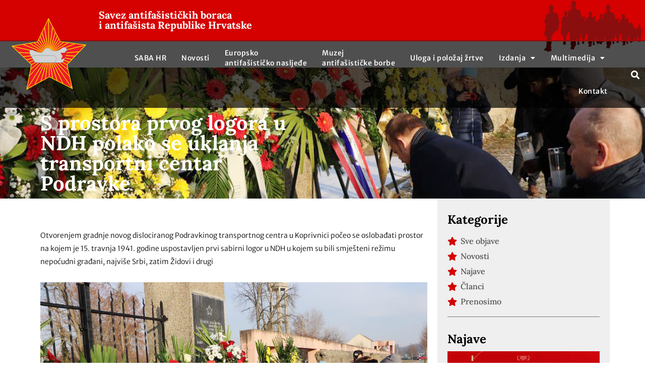

--- FILE ---
content_type: text/html; charset=UTF-8
request_url: https://sabh.hr/s-prostora-prvog-logora-u-ndh-polako-se-uklanja-transportni-centar-podravke/
body_size: 30318
content:
<!doctype html>
<html lang="hr">
<head>
	<meta charset="UTF-8">
	<meta name="viewport" content="width=device-width, initial-scale=1">
	<link rel="profile" href="https://gmpg.org/xfn/11">
	<meta name='robots' content='index, follow, max-image-preview:large, max-snippet:-1, max-video-preview:-1' />

	<!-- This site is optimized with the Yoast SEO plugin v25.4 - https://yoast.com/wordpress/plugins/seo/ -->
	<title>S prostora prvog logora u NDH polako se uklanja transportni centar Podravke - Savez antifašističkih boraca i antifašista Republike Hrvatske</title>
	<meta name="description" content="S prostora prvog logora u NDH polako se uklanja transportni centar Podravke %" />
	<link rel="canonical" href="https://sabh.hr/s-prostora-prvog-logora-u-ndh-polako-se-uklanja-transportni-centar-podravke/" />
	<meta property="og:locale" content="hr_HR" />
	<meta property="og:type" content="article" />
	<meta property="og:title" content="S prostora prvog logora u NDH polako se uklanja transportni centar Podravke - Savez antifašističkih boraca i antifašista Republike Hrvatske" />
	<meta property="og:description" content="S prostora prvog logora u NDH polako se uklanja transportni centar Podravke %" />
	<meta property="og:url" content="https://sabh.hr/s-prostora-prvog-logora-u-ndh-polako-se-uklanja-transportni-centar-podravke/" />
	<meta property="og:site_name" content="Savez antifašističkih boraca i antifašista Republike Hrvatske" />
	<meta property="article:publisher" content="https://www.facebook.com/saba.hrvatska" />
	<meta property="article:published_time" content="2024-07-15T09:15:00+00:00" />
	<meta property="og:image" content="https://sabh.hr/wp-content/uploads/2024/07/danica.jpg" />
	<meta property="og:image:width" content="1200" />
	<meta property="og:image:height" content="750" />
	<meta property="og:image:type" content="image/jpeg" />
	<meta name="author" content="editorsabh" />
	<meta name="twitter:card" content="summary_large_image" />
	<meta name="twitter:label1" content="Napisao/la" />
	<meta name="twitter:data1" content="editorsabh" />
	<meta name="twitter:label2" content="Procijenjeno vrijeme čitanja" />
	<meta name="twitter:data2" content="5 minuta" />
	<script type="application/ld+json" class="yoast-schema-graph">{"@context":"https://schema.org","@graph":[{"@type":"Article","@id":"https://sabh.hr/s-prostora-prvog-logora-u-ndh-polako-se-uklanja-transportni-centar-podravke/#article","isPartOf":{"@id":"https://sabh.hr/s-prostora-prvog-logora-u-ndh-polako-se-uklanja-transportni-centar-podravke/"},"author":{"name":"editorsabh","@id":"https://sabh.hr/#/schema/person/a69434a4f83d2b1d0ccfb917a3dfe1cb"},"headline":"S prostora prvog logora u NDH polako se uklanja transportni centar Podravke","datePublished":"2024-07-15T09:15:00+00:00","mainEntityOfPage":{"@id":"https://sabh.hr/s-prostora-prvog-logora-u-ndh-polako-se-uklanja-transportni-centar-podravke/"},"wordCount":821,"commentCount":0,"publisher":{"@id":"https://sabh.hr/#organization"},"image":{"@id":"https://sabh.hr/s-prostora-prvog-logora-u-ndh-polako-se-uklanja-transportni-centar-podravke/#primaryimage"},"thumbnailUrl":"https://sabh.hr/wp-content/uploads/2024/07/danica.jpg","articleSection":["Prenosimo"],"inLanguage":"hr","potentialAction":[{"@type":"CommentAction","name":"Comment","target":["https://sabh.hr/s-prostora-prvog-logora-u-ndh-polako-se-uklanja-transportni-centar-podravke/#respond"]}]},{"@type":"WebPage","@id":"https://sabh.hr/s-prostora-prvog-logora-u-ndh-polako-se-uklanja-transportni-centar-podravke/","url":"https://sabh.hr/s-prostora-prvog-logora-u-ndh-polako-se-uklanja-transportni-centar-podravke/","name":"S prostora prvog logora u NDH polako se uklanja transportni centar Podravke - Savez antifašističkih boraca i antifašista Republike Hrvatske","isPartOf":{"@id":"https://sabh.hr/#website"},"primaryImageOfPage":{"@id":"https://sabh.hr/s-prostora-prvog-logora-u-ndh-polako-se-uklanja-transportni-centar-podravke/#primaryimage"},"image":{"@id":"https://sabh.hr/s-prostora-prvog-logora-u-ndh-polako-se-uklanja-transportni-centar-podravke/#primaryimage"},"thumbnailUrl":"https://sabh.hr/wp-content/uploads/2024/07/danica.jpg","datePublished":"2024-07-15T09:15:00+00:00","description":"S prostora prvog logora u NDH polako se uklanja transportni centar Podravke %","breadcrumb":{"@id":"https://sabh.hr/s-prostora-prvog-logora-u-ndh-polako-se-uklanja-transportni-centar-podravke/#breadcrumb"},"inLanguage":"hr","potentialAction":[{"@type":"ReadAction","target":["https://sabh.hr/s-prostora-prvog-logora-u-ndh-polako-se-uklanja-transportni-centar-podravke/"]}]},{"@type":"ImageObject","inLanguage":"hr","@id":"https://sabh.hr/s-prostora-prvog-logora-u-ndh-polako-se-uklanja-transportni-centar-podravke/#primaryimage","url":"https://sabh.hr/wp-content/uploads/2024/07/danica.jpg","contentUrl":"https://sabh.hr/wp-content/uploads/2024/07/danica.jpg","width":1200,"height":750},{"@type":"BreadcrumbList","@id":"https://sabh.hr/s-prostora-prvog-logora-u-ndh-polako-se-uklanja-transportni-centar-podravke/#breadcrumb","itemListElement":[{"@type":"ListItem","position":1,"name":"Početna","item":"https://sabh.hr/"},{"@type":"ListItem","position":2,"name":"Prenosimo","item":"https://sabh.hr/category/prenosimo/"},{"@type":"ListItem","position":3,"name":"S prostora prvog logora u NDH polako se uklanja transportni centar Podravke"}]},{"@type":"WebSite","@id":"https://sabh.hr/#website","url":"https://sabh.hr/","name":"Savez antifašističkih boraca i antifašista Republike Hrvatske","description":"Savez antifašističkih boraca i antifašista Republike Hrvatske (SABA RH) pravni je slijednik Saveza udruženja boraca Narodnooslobodilačkog rata Hrvatske (SUBNOR H) osnovanog 16. svibnja 1946. godine, koji je na skupštini održanoj 16. travnja 1992. novim Statutom promjenio ime u Savez antifašističkih boraca Republike Hrvatske (SAB H), a na skupštini održanoj 7. veljače 2002. godine u Savez antifašističkih boraca i antifašista Republike Hrvatske (SABA RH).","publisher":{"@id":"https://sabh.hr/#organization"},"potentialAction":[{"@type":"SearchAction","target":{"@type":"EntryPoint","urlTemplate":"https://sabh.hr/?s={search_term_string}"},"query-input":{"@type":"PropertyValueSpecification","valueRequired":true,"valueName":"search_term_string"}}],"inLanguage":"hr"},{"@type":"Organization","@id":"https://sabh.hr/#organization","name":"Savez antifašističkih boraca i antifašista Republike Hrvatske (SABA RH)","url":"https://sabh.hr/","logo":{"@type":"ImageObject","inLanguage":"hr","@id":"https://sabh.hr/#/schema/logo/image/","url":"","contentUrl":"","caption":"Savez antifašističkih boraca i antifašista Republike Hrvatske (SABA RH)"},"image":{"@id":"https://sabh.hr/#/schema/logo/image/"},"sameAs":["https://www.facebook.com/saba.hrvatska","https://www.youtube.com/channel/UCQ3ehlr-o66UhxhDld9cbJg"]},{"@type":"Person","@id":"https://sabh.hr/#/schema/person/a69434a4f83d2b1d0ccfb917a3dfe1cb","name":"editorsabh","image":{"@type":"ImageObject","inLanguage":"hr","@id":"https://sabh.hr/#/schema/person/image/","url":"https://secure.gravatar.com/avatar/f184a4dc88f8fe4c6550f287f27c5e9f5f99715047b7eb361237fbdf65ed0e74?s=96&d=mm&r=g","contentUrl":"https://secure.gravatar.com/avatar/f184a4dc88f8fe4c6550f287f27c5e9f5f99715047b7eb361237fbdf65ed0e74?s=96&d=mm&r=g","caption":"editorsabh"},"url":"https://sabh.hr/author/editorsabh/"}]}</script>
	<!-- / Yoast SEO plugin. -->


<link rel="alternate" type="application/rss+xml" title="Savez antifašističkih boraca i antifašista Republike Hrvatske &raquo; Kanal" href="https://sabh.hr/feed/" />
<link rel="alternate" type="application/rss+xml" title="Savez antifašističkih boraca i antifašista Republike Hrvatske &raquo; Kanal komentara" href="https://sabh.hr/comments/feed/" />
<link rel="alternate" type="application/rss+xml" title="Savez antifašističkih boraca i antifašista Republike Hrvatske &raquo; S prostora prvog logora u NDH polako se uklanja transportni centar Podravke Kanal komentara" href="https://sabh.hr/s-prostora-prvog-logora-u-ndh-polako-se-uklanja-transportni-centar-podravke/feed/" />
<link rel="alternate" title="oEmbed (JSON)" type="application/json+oembed" href="https://sabh.hr/wp-json/oembed/1.0/embed?url=https%3A%2F%2Fsabh.hr%2Fs-prostora-prvog-logora-u-ndh-polako-se-uklanja-transportni-centar-podravke%2F" />
<link rel="alternate" title="oEmbed (XML)" type="text/xml+oembed" href="https://sabh.hr/wp-json/oembed/1.0/embed?url=https%3A%2F%2Fsabh.hr%2Fs-prostora-prvog-logora-u-ndh-polako-se-uklanja-transportni-centar-podravke%2F&#038;format=xml" />
<style id='wp-img-auto-sizes-contain-inline-css'>
img:is([sizes=auto i],[sizes^="auto," i]){contain-intrinsic-size:3000px 1500px}
/*# sourceURL=wp-img-auto-sizes-contain-inline-css */
</style>
<style id='wp-emoji-styles-inline-css'>

	img.wp-smiley, img.emoji {
		display: inline !important;
		border: none !important;
		box-shadow: none !important;
		height: 1em !important;
		width: 1em !important;
		margin: 0 0.07em !important;
		vertical-align: -0.1em !important;
		background: none !important;
		padding: 0 !important;
	}
/*# sourceURL=wp-emoji-styles-inline-css */
</style>
<link rel='stylesheet' id='wp-block-library-css' href='https://sabh.hr/wp-includes/css/dist/block-library/style.min.css?ver=6.9' media='all' />
<style id='wp-block-image-inline-css'>
.wp-block-image>a,.wp-block-image>figure>a{display:inline-block}.wp-block-image img{box-sizing:border-box;height:auto;max-width:100%;vertical-align:bottom}@media not (prefers-reduced-motion){.wp-block-image img.hide{visibility:hidden}.wp-block-image img.show{animation:show-content-image .4s}}.wp-block-image[style*=border-radius] img,.wp-block-image[style*=border-radius]>a{border-radius:inherit}.wp-block-image.has-custom-border img{box-sizing:border-box}.wp-block-image.aligncenter{text-align:center}.wp-block-image.alignfull>a,.wp-block-image.alignwide>a{width:100%}.wp-block-image.alignfull img,.wp-block-image.alignwide img{height:auto;width:100%}.wp-block-image .aligncenter,.wp-block-image .alignleft,.wp-block-image .alignright,.wp-block-image.aligncenter,.wp-block-image.alignleft,.wp-block-image.alignright{display:table}.wp-block-image .aligncenter>figcaption,.wp-block-image .alignleft>figcaption,.wp-block-image .alignright>figcaption,.wp-block-image.aligncenter>figcaption,.wp-block-image.alignleft>figcaption,.wp-block-image.alignright>figcaption{caption-side:bottom;display:table-caption}.wp-block-image .alignleft{float:left;margin:.5em 1em .5em 0}.wp-block-image .alignright{float:right;margin:.5em 0 .5em 1em}.wp-block-image .aligncenter{margin-left:auto;margin-right:auto}.wp-block-image :where(figcaption){margin-bottom:1em;margin-top:.5em}.wp-block-image.is-style-circle-mask img{border-radius:9999px}@supports ((-webkit-mask-image:none) or (mask-image:none)) or (-webkit-mask-image:none){.wp-block-image.is-style-circle-mask img{border-radius:0;-webkit-mask-image:url('data:image/svg+xml;utf8,<svg viewBox="0 0 100 100" xmlns="http://www.w3.org/2000/svg"><circle cx="50" cy="50" r="50"/></svg>');mask-image:url('data:image/svg+xml;utf8,<svg viewBox="0 0 100 100" xmlns="http://www.w3.org/2000/svg"><circle cx="50" cy="50" r="50"/></svg>');mask-mode:alpha;-webkit-mask-position:center;mask-position:center;-webkit-mask-repeat:no-repeat;mask-repeat:no-repeat;-webkit-mask-size:contain;mask-size:contain}}:root :where(.wp-block-image.is-style-rounded img,.wp-block-image .is-style-rounded img){border-radius:9999px}.wp-block-image figure{margin:0}.wp-lightbox-container{display:flex;flex-direction:column;position:relative}.wp-lightbox-container img{cursor:zoom-in}.wp-lightbox-container img:hover+button{opacity:1}.wp-lightbox-container button{align-items:center;backdrop-filter:blur(16px) saturate(180%);background-color:#5a5a5a40;border:none;border-radius:4px;cursor:zoom-in;display:flex;height:20px;justify-content:center;opacity:0;padding:0;position:absolute;right:16px;text-align:center;top:16px;width:20px;z-index:100}@media not (prefers-reduced-motion){.wp-lightbox-container button{transition:opacity .2s ease}}.wp-lightbox-container button:focus-visible{outline:3px auto #5a5a5a40;outline:3px auto -webkit-focus-ring-color;outline-offset:3px}.wp-lightbox-container button:hover{cursor:pointer;opacity:1}.wp-lightbox-container button:focus{opacity:1}.wp-lightbox-container button:focus,.wp-lightbox-container button:hover,.wp-lightbox-container button:not(:hover):not(:active):not(.has-background){background-color:#5a5a5a40;border:none}.wp-lightbox-overlay{box-sizing:border-box;cursor:zoom-out;height:100vh;left:0;overflow:hidden;position:fixed;top:0;visibility:hidden;width:100%;z-index:100000}.wp-lightbox-overlay .close-button{align-items:center;cursor:pointer;display:flex;justify-content:center;min-height:40px;min-width:40px;padding:0;position:absolute;right:calc(env(safe-area-inset-right) + 16px);top:calc(env(safe-area-inset-top) + 16px);z-index:5000000}.wp-lightbox-overlay .close-button:focus,.wp-lightbox-overlay .close-button:hover,.wp-lightbox-overlay .close-button:not(:hover):not(:active):not(.has-background){background:none;border:none}.wp-lightbox-overlay .lightbox-image-container{height:var(--wp--lightbox-container-height);left:50%;overflow:hidden;position:absolute;top:50%;transform:translate(-50%,-50%);transform-origin:top left;width:var(--wp--lightbox-container-width);z-index:9999999999}.wp-lightbox-overlay .wp-block-image{align-items:center;box-sizing:border-box;display:flex;height:100%;justify-content:center;margin:0;position:relative;transform-origin:0 0;width:100%;z-index:3000000}.wp-lightbox-overlay .wp-block-image img{height:var(--wp--lightbox-image-height);min-height:var(--wp--lightbox-image-height);min-width:var(--wp--lightbox-image-width);width:var(--wp--lightbox-image-width)}.wp-lightbox-overlay .wp-block-image figcaption{display:none}.wp-lightbox-overlay button{background:none;border:none}.wp-lightbox-overlay .scrim{background-color:#fff;height:100%;opacity:.9;position:absolute;width:100%;z-index:2000000}.wp-lightbox-overlay.active{visibility:visible}@media not (prefers-reduced-motion){.wp-lightbox-overlay.active{animation:turn-on-visibility .25s both}.wp-lightbox-overlay.active img{animation:turn-on-visibility .35s both}.wp-lightbox-overlay.show-closing-animation:not(.active){animation:turn-off-visibility .35s both}.wp-lightbox-overlay.show-closing-animation:not(.active) img{animation:turn-off-visibility .25s both}.wp-lightbox-overlay.zoom.active{animation:none;opacity:1;visibility:visible}.wp-lightbox-overlay.zoom.active .lightbox-image-container{animation:lightbox-zoom-in .4s}.wp-lightbox-overlay.zoom.active .lightbox-image-container img{animation:none}.wp-lightbox-overlay.zoom.active .scrim{animation:turn-on-visibility .4s forwards}.wp-lightbox-overlay.zoom.show-closing-animation:not(.active){animation:none}.wp-lightbox-overlay.zoom.show-closing-animation:not(.active) .lightbox-image-container{animation:lightbox-zoom-out .4s}.wp-lightbox-overlay.zoom.show-closing-animation:not(.active) .lightbox-image-container img{animation:none}.wp-lightbox-overlay.zoom.show-closing-animation:not(.active) .scrim{animation:turn-off-visibility .4s forwards}}@keyframes show-content-image{0%{visibility:hidden}99%{visibility:hidden}to{visibility:visible}}@keyframes turn-on-visibility{0%{opacity:0}to{opacity:1}}@keyframes turn-off-visibility{0%{opacity:1;visibility:visible}99%{opacity:0;visibility:visible}to{opacity:0;visibility:hidden}}@keyframes lightbox-zoom-in{0%{transform:translate(calc((-100vw + var(--wp--lightbox-scrollbar-width))/2 + var(--wp--lightbox-initial-left-position)),calc(-50vh + var(--wp--lightbox-initial-top-position))) scale(var(--wp--lightbox-scale))}to{transform:translate(-50%,-50%) scale(1)}}@keyframes lightbox-zoom-out{0%{transform:translate(-50%,-50%) scale(1);visibility:visible}99%{visibility:visible}to{transform:translate(calc((-100vw + var(--wp--lightbox-scrollbar-width))/2 + var(--wp--lightbox-initial-left-position)),calc(-50vh + var(--wp--lightbox-initial-top-position))) scale(var(--wp--lightbox-scale));visibility:hidden}}
/*# sourceURL=https://sabh.hr/wp-includes/blocks/image/style.min.css */
</style>
<style id='wp-block-paragraph-inline-css'>
.is-small-text{font-size:.875em}.is-regular-text{font-size:1em}.is-large-text{font-size:2.25em}.is-larger-text{font-size:3em}.has-drop-cap:not(:focus):first-letter{float:left;font-size:8.4em;font-style:normal;font-weight:100;line-height:.68;margin:.05em .1em 0 0;text-transform:uppercase}body.rtl .has-drop-cap:not(:focus):first-letter{float:none;margin-left:.1em}p.has-drop-cap.has-background{overflow:hidden}:root :where(p.has-background){padding:1.25em 2.375em}:where(p.has-text-color:not(.has-link-color)) a{color:inherit}p.has-text-align-left[style*="writing-mode:vertical-lr"],p.has-text-align-right[style*="writing-mode:vertical-rl"]{rotate:180deg}
/*# sourceURL=https://sabh.hr/wp-includes/blocks/paragraph/style.min.css */
</style>
<style id='global-styles-inline-css'>
:root{--wp--preset--aspect-ratio--square: 1;--wp--preset--aspect-ratio--4-3: 4/3;--wp--preset--aspect-ratio--3-4: 3/4;--wp--preset--aspect-ratio--3-2: 3/2;--wp--preset--aspect-ratio--2-3: 2/3;--wp--preset--aspect-ratio--16-9: 16/9;--wp--preset--aspect-ratio--9-16: 9/16;--wp--preset--color--black: #000000;--wp--preset--color--cyan-bluish-gray: #abb8c3;--wp--preset--color--white: #ffffff;--wp--preset--color--pale-pink: #f78da7;--wp--preset--color--vivid-red: #cf2e2e;--wp--preset--color--luminous-vivid-orange: #ff6900;--wp--preset--color--luminous-vivid-amber: #fcb900;--wp--preset--color--light-green-cyan: #7bdcb5;--wp--preset--color--vivid-green-cyan: #00d084;--wp--preset--color--pale-cyan-blue: #8ed1fc;--wp--preset--color--vivid-cyan-blue: #0693e3;--wp--preset--color--vivid-purple: #9b51e0;--wp--preset--gradient--vivid-cyan-blue-to-vivid-purple: linear-gradient(135deg,rgb(6,147,227) 0%,rgb(155,81,224) 100%);--wp--preset--gradient--light-green-cyan-to-vivid-green-cyan: linear-gradient(135deg,rgb(122,220,180) 0%,rgb(0,208,130) 100%);--wp--preset--gradient--luminous-vivid-amber-to-luminous-vivid-orange: linear-gradient(135deg,rgb(252,185,0) 0%,rgb(255,105,0) 100%);--wp--preset--gradient--luminous-vivid-orange-to-vivid-red: linear-gradient(135deg,rgb(255,105,0) 0%,rgb(207,46,46) 100%);--wp--preset--gradient--very-light-gray-to-cyan-bluish-gray: linear-gradient(135deg,rgb(238,238,238) 0%,rgb(169,184,195) 100%);--wp--preset--gradient--cool-to-warm-spectrum: linear-gradient(135deg,rgb(74,234,220) 0%,rgb(151,120,209) 20%,rgb(207,42,186) 40%,rgb(238,44,130) 60%,rgb(251,105,98) 80%,rgb(254,248,76) 100%);--wp--preset--gradient--blush-light-purple: linear-gradient(135deg,rgb(255,206,236) 0%,rgb(152,150,240) 100%);--wp--preset--gradient--blush-bordeaux: linear-gradient(135deg,rgb(254,205,165) 0%,rgb(254,45,45) 50%,rgb(107,0,62) 100%);--wp--preset--gradient--luminous-dusk: linear-gradient(135deg,rgb(255,203,112) 0%,rgb(199,81,192) 50%,rgb(65,88,208) 100%);--wp--preset--gradient--pale-ocean: linear-gradient(135deg,rgb(255,245,203) 0%,rgb(182,227,212) 50%,rgb(51,167,181) 100%);--wp--preset--gradient--electric-grass: linear-gradient(135deg,rgb(202,248,128) 0%,rgb(113,206,126) 100%);--wp--preset--gradient--midnight: linear-gradient(135deg,rgb(2,3,129) 0%,rgb(40,116,252) 100%);--wp--preset--font-size--small: 13px;--wp--preset--font-size--medium: 20px;--wp--preset--font-size--large: 36px;--wp--preset--font-size--x-large: 42px;--wp--preset--spacing--20: 0.44rem;--wp--preset--spacing--30: 0.67rem;--wp--preset--spacing--40: 1rem;--wp--preset--spacing--50: 1.5rem;--wp--preset--spacing--60: 2.25rem;--wp--preset--spacing--70: 3.38rem;--wp--preset--spacing--80: 5.06rem;--wp--preset--shadow--natural: 6px 6px 9px rgba(0, 0, 0, 0.2);--wp--preset--shadow--deep: 12px 12px 50px rgba(0, 0, 0, 0.4);--wp--preset--shadow--sharp: 6px 6px 0px rgba(0, 0, 0, 0.2);--wp--preset--shadow--outlined: 6px 6px 0px -3px rgb(255, 255, 255), 6px 6px rgb(0, 0, 0);--wp--preset--shadow--crisp: 6px 6px 0px rgb(0, 0, 0);}:root { --wp--style--global--content-size: 800px;--wp--style--global--wide-size: 1200px; }:where(body) { margin: 0; }.wp-site-blocks > .alignleft { float: left; margin-right: 2em; }.wp-site-blocks > .alignright { float: right; margin-left: 2em; }.wp-site-blocks > .aligncenter { justify-content: center; margin-left: auto; margin-right: auto; }:where(.wp-site-blocks) > * { margin-block-start: 24px; margin-block-end: 0; }:where(.wp-site-blocks) > :first-child { margin-block-start: 0; }:where(.wp-site-blocks) > :last-child { margin-block-end: 0; }:root { --wp--style--block-gap: 24px; }:root :where(.is-layout-flow) > :first-child{margin-block-start: 0;}:root :where(.is-layout-flow) > :last-child{margin-block-end: 0;}:root :where(.is-layout-flow) > *{margin-block-start: 24px;margin-block-end: 0;}:root :where(.is-layout-constrained) > :first-child{margin-block-start: 0;}:root :where(.is-layout-constrained) > :last-child{margin-block-end: 0;}:root :where(.is-layout-constrained) > *{margin-block-start: 24px;margin-block-end: 0;}:root :where(.is-layout-flex){gap: 24px;}:root :where(.is-layout-grid){gap: 24px;}.is-layout-flow > .alignleft{float: left;margin-inline-start: 0;margin-inline-end: 2em;}.is-layout-flow > .alignright{float: right;margin-inline-start: 2em;margin-inline-end: 0;}.is-layout-flow > .aligncenter{margin-left: auto !important;margin-right: auto !important;}.is-layout-constrained > .alignleft{float: left;margin-inline-start: 0;margin-inline-end: 2em;}.is-layout-constrained > .alignright{float: right;margin-inline-start: 2em;margin-inline-end: 0;}.is-layout-constrained > .aligncenter{margin-left: auto !important;margin-right: auto !important;}.is-layout-constrained > :where(:not(.alignleft):not(.alignright):not(.alignfull)){max-width: var(--wp--style--global--content-size);margin-left: auto !important;margin-right: auto !important;}.is-layout-constrained > .alignwide{max-width: var(--wp--style--global--wide-size);}body .is-layout-flex{display: flex;}.is-layout-flex{flex-wrap: wrap;align-items: center;}.is-layout-flex > :is(*, div){margin: 0;}body .is-layout-grid{display: grid;}.is-layout-grid > :is(*, div){margin: 0;}body{padding-top: 0px;padding-right: 0px;padding-bottom: 0px;padding-left: 0px;}a:where(:not(.wp-element-button)){text-decoration: underline;}:root :where(.wp-element-button, .wp-block-button__link){background-color: #32373c;border-width: 0;color: #fff;font-family: inherit;font-size: inherit;font-style: inherit;font-weight: inherit;letter-spacing: inherit;line-height: inherit;padding-top: calc(0.667em + 2px);padding-right: calc(1.333em + 2px);padding-bottom: calc(0.667em + 2px);padding-left: calc(1.333em + 2px);text-decoration: none;text-transform: inherit;}.has-black-color{color: var(--wp--preset--color--black) !important;}.has-cyan-bluish-gray-color{color: var(--wp--preset--color--cyan-bluish-gray) !important;}.has-white-color{color: var(--wp--preset--color--white) !important;}.has-pale-pink-color{color: var(--wp--preset--color--pale-pink) !important;}.has-vivid-red-color{color: var(--wp--preset--color--vivid-red) !important;}.has-luminous-vivid-orange-color{color: var(--wp--preset--color--luminous-vivid-orange) !important;}.has-luminous-vivid-amber-color{color: var(--wp--preset--color--luminous-vivid-amber) !important;}.has-light-green-cyan-color{color: var(--wp--preset--color--light-green-cyan) !important;}.has-vivid-green-cyan-color{color: var(--wp--preset--color--vivid-green-cyan) !important;}.has-pale-cyan-blue-color{color: var(--wp--preset--color--pale-cyan-blue) !important;}.has-vivid-cyan-blue-color{color: var(--wp--preset--color--vivid-cyan-blue) !important;}.has-vivid-purple-color{color: var(--wp--preset--color--vivid-purple) !important;}.has-black-background-color{background-color: var(--wp--preset--color--black) !important;}.has-cyan-bluish-gray-background-color{background-color: var(--wp--preset--color--cyan-bluish-gray) !important;}.has-white-background-color{background-color: var(--wp--preset--color--white) !important;}.has-pale-pink-background-color{background-color: var(--wp--preset--color--pale-pink) !important;}.has-vivid-red-background-color{background-color: var(--wp--preset--color--vivid-red) !important;}.has-luminous-vivid-orange-background-color{background-color: var(--wp--preset--color--luminous-vivid-orange) !important;}.has-luminous-vivid-amber-background-color{background-color: var(--wp--preset--color--luminous-vivid-amber) !important;}.has-light-green-cyan-background-color{background-color: var(--wp--preset--color--light-green-cyan) !important;}.has-vivid-green-cyan-background-color{background-color: var(--wp--preset--color--vivid-green-cyan) !important;}.has-pale-cyan-blue-background-color{background-color: var(--wp--preset--color--pale-cyan-blue) !important;}.has-vivid-cyan-blue-background-color{background-color: var(--wp--preset--color--vivid-cyan-blue) !important;}.has-vivid-purple-background-color{background-color: var(--wp--preset--color--vivid-purple) !important;}.has-black-border-color{border-color: var(--wp--preset--color--black) !important;}.has-cyan-bluish-gray-border-color{border-color: var(--wp--preset--color--cyan-bluish-gray) !important;}.has-white-border-color{border-color: var(--wp--preset--color--white) !important;}.has-pale-pink-border-color{border-color: var(--wp--preset--color--pale-pink) !important;}.has-vivid-red-border-color{border-color: var(--wp--preset--color--vivid-red) !important;}.has-luminous-vivid-orange-border-color{border-color: var(--wp--preset--color--luminous-vivid-orange) !important;}.has-luminous-vivid-amber-border-color{border-color: var(--wp--preset--color--luminous-vivid-amber) !important;}.has-light-green-cyan-border-color{border-color: var(--wp--preset--color--light-green-cyan) !important;}.has-vivid-green-cyan-border-color{border-color: var(--wp--preset--color--vivid-green-cyan) !important;}.has-pale-cyan-blue-border-color{border-color: var(--wp--preset--color--pale-cyan-blue) !important;}.has-vivid-cyan-blue-border-color{border-color: var(--wp--preset--color--vivid-cyan-blue) !important;}.has-vivid-purple-border-color{border-color: var(--wp--preset--color--vivid-purple) !important;}.has-vivid-cyan-blue-to-vivid-purple-gradient-background{background: var(--wp--preset--gradient--vivid-cyan-blue-to-vivid-purple) !important;}.has-light-green-cyan-to-vivid-green-cyan-gradient-background{background: var(--wp--preset--gradient--light-green-cyan-to-vivid-green-cyan) !important;}.has-luminous-vivid-amber-to-luminous-vivid-orange-gradient-background{background: var(--wp--preset--gradient--luminous-vivid-amber-to-luminous-vivid-orange) !important;}.has-luminous-vivid-orange-to-vivid-red-gradient-background{background: var(--wp--preset--gradient--luminous-vivid-orange-to-vivid-red) !important;}.has-very-light-gray-to-cyan-bluish-gray-gradient-background{background: var(--wp--preset--gradient--very-light-gray-to-cyan-bluish-gray) !important;}.has-cool-to-warm-spectrum-gradient-background{background: var(--wp--preset--gradient--cool-to-warm-spectrum) !important;}.has-blush-light-purple-gradient-background{background: var(--wp--preset--gradient--blush-light-purple) !important;}.has-blush-bordeaux-gradient-background{background: var(--wp--preset--gradient--blush-bordeaux) !important;}.has-luminous-dusk-gradient-background{background: var(--wp--preset--gradient--luminous-dusk) !important;}.has-pale-ocean-gradient-background{background: var(--wp--preset--gradient--pale-ocean) !important;}.has-electric-grass-gradient-background{background: var(--wp--preset--gradient--electric-grass) !important;}.has-midnight-gradient-background{background: var(--wp--preset--gradient--midnight) !important;}.has-small-font-size{font-size: var(--wp--preset--font-size--small) !important;}.has-medium-font-size{font-size: var(--wp--preset--font-size--medium) !important;}.has-large-font-size{font-size: var(--wp--preset--font-size--large) !important;}.has-x-large-font-size{font-size: var(--wp--preset--font-size--x-large) !important;}
/*# sourceURL=global-styles-inline-css */
</style>

<link rel='stylesheet' id='resmap-css' href='https://sabh.hr/wp-content/plugins/responsive-maps-plugin/includes/css/resmap.min.css?ver=5.0' media='all' />
<link rel='stylesheet' id='hello-elementor-css' href='https://sabh.hr/wp-content/themes/hello-elementor/assets/css/reset.css?ver=3.4.4' media='all' />
<link rel='stylesheet' id='hello-elementor-theme-style-css' href='https://sabh.hr/wp-content/themes/hello-elementor/assets/css/theme.css?ver=3.4.4' media='all' />
<link rel='stylesheet' id='hello-elementor-header-footer-css' href='https://sabh.hr/wp-content/themes/hello-elementor/assets/css/header-footer.css?ver=3.4.4' media='all' />
<link rel='stylesheet' id='elementor-frontend-css' href='https://sabh.hr/wp-content/plugins/elementor/assets/css/frontend.min.css?ver=3.30.2' media='all' />
<style id='elementor-frontend-inline-css'>
.elementor-344 .elementor-element.elementor-element-4e14c2e2:not(.elementor-motion-effects-element-type-background), .elementor-344 .elementor-element.elementor-element-4e14c2e2 > .elementor-motion-effects-container > .elementor-motion-effects-layer{background-image:url("https://sabh.hr/wp-content/uploads/2024/07/danica.jpg");}
/*# sourceURL=elementor-frontend-inline-css */
</style>
<link rel='stylesheet' id='widget-heading-css' href='https://sabh.hr/wp-content/plugins/elementor/assets/css/widget-heading.min.css?ver=3.30.2' media='all' />
<link rel='stylesheet' id='e-sticky-css' href='https://sabh.hr/wp-content/plugins/elementor-pro/assets/css/modules/sticky.min.css?ver=3.30.0' media='all' />
<link rel='stylesheet' id='widget-nav-menu-css' href='https://sabh.hr/wp-content/plugins/elementor-pro/assets/css/widget-nav-menu.min.css?ver=3.30.0' media='all' />
<link rel='stylesheet' id='widget-search-form-css' href='https://sabh.hr/wp-content/plugins/elementor-pro/assets/css/widget-search-form.min.css?ver=3.30.0' media='all' />
<link rel='stylesheet' id='elementor-icons-shared-0-css' href='https://sabh.hr/wp-content/plugins/elementor/assets/lib/font-awesome/css/fontawesome.min.css?ver=5.15.3' media='all' />
<link rel='stylesheet' id='elementor-icons-fa-solid-css' href='https://sabh.hr/wp-content/plugins/elementor/assets/lib/font-awesome/css/solid.min.css?ver=5.15.3' media='all' />
<link rel='stylesheet' id='widget-icon-list-css' href='https://sabh.hr/wp-content/plugins/elementor/assets/css/widget-icon-list.min.css?ver=3.30.2' media='all' />
<link rel='stylesheet' id='widget-social-icons-css' href='https://sabh.hr/wp-content/plugins/elementor/assets/css/widget-social-icons.min.css?ver=3.30.2' media='all' />
<link rel='stylesheet' id='e-apple-webkit-css' href='https://sabh.hr/wp-content/plugins/elementor/assets/css/conditionals/apple-webkit.min.css?ver=3.30.2' media='all' />
<link rel='stylesheet' id='widget-image-css' href='https://sabh.hr/wp-content/plugins/elementor/assets/css/widget-image.min.css?ver=3.30.2' media='all' />
<link rel='stylesheet' id='widget-divider-css' href='https://sabh.hr/wp-content/plugins/elementor/assets/css/widget-divider.min.css?ver=3.30.2' media='all' />
<link rel='stylesheet' id='e-shapes-css' href='https://sabh.hr/wp-content/plugins/elementor/assets/css/conditionals/shapes.min.css?ver=3.30.2' media='all' />
<link rel='stylesheet' id='widget-spacer-css' href='https://sabh.hr/wp-content/plugins/elementor/assets/css/widget-spacer.min.css?ver=3.30.2' media='all' />
<link rel='stylesheet' id='widget-post-navigation-css' href='https://sabh.hr/wp-content/plugins/elementor-pro/assets/css/widget-post-navigation.min.css?ver=3.30.0' media='all' />
<link rel='stylesheet' id='widget-share-buttons-css' href='https://sabh.hr/wp-content/plugins/elementor-pro/assets/css/widget-share-buttons.min.css?ver=3.30.0' media='all' />
<link rel='stylesheet' id='elementor-icons-fa-brands-css' href='https://sabh.hr/wp-content/plugins/elementor/assets/lib/font-awesome/css/brands.min.css?ver=5.15.3' media='all' />
<link rel='stylesheet' id='widget-posts-css' href='https://sabh.hr/wp-content/plugins/elementor-pro/assets/css/widget-posts.min.css?ver=3.30.0' media='all' />
<link rel='stylesheet' id='elementor-icons-css' href='https://sabh.hr/wp-content/plugins/elementor/assets/lib/eicons/css/elementor-icons.min.css?ver=5.43.0' media='all' />
<link rel='stylesheet' id='elementor-post-9-css' href='https://sabh.hr/wp-content/uploads/elementor/css/post-9.css?ver=1752219498' media='all' />
<link rel='stylesheet' id='elementor-post-61-css' href='https://sabh.hr/wp-content/uploads/elementor/css/post-61.css?ver=1752220496' media='all' />
<link rel='stylesheet' id='elementor-post-163-css' href='https://sabh.hr/wp-content/uploads/elementor/css/post-163.css?ver=1752219499' media='all' />
<link rel='stylesheet' id='elementor-post-344-css' href='https://sabh.hr/wp-content/uploads/elementor/css/post-344.css?ver=1752219525' media='all' />
<link rel='stylesheet' id='hello-elementor-child-style-css' href='https://sabh.hr/wp-content/themes/hello-theme-child-master/style.css?ver=1.0.0' media='all' />
<link rel='stylesheet' id='elementor-gf-local-lora-css' href='https://sabh.hr/wp-content/uploads/elementor/google-fonts/css/lora.css?ver=1749196712' media='all' />
<link rel='stylesheet' id='elementor-gf-local-merriweathersans-css' href='https://sabh.hr/wp-content/uploads/elementor/google-fonts/css/merriweathersans.css?ver=1749196716' media='all' />
<link rel='stylesheet' id='elementor-gf-local-roboto-css' href='https://sabh.hr/wp-content/uploads/elementor/google-fonts/css/roboto.css?ver=1749196730' media='all' />
<link rel='stylesheet' id='elementor-gf-local-rubik-css' href='https://sabh.hr/wp-content/uploads/elementor/google-fonts/css/rubik.css?ver=1749196738' media='all' />
<script src="https://sabh.hr/wp-includes/js/jquery/jquery.min.js?ver=3.7.1" id="jquery-core-js"></script>
<script src="https://sabh.hr/wp-includes/js/jquery/jquery-migrate.min.js?ver=3.4.1" id="jquery-migrate-js"></script>
<link rel="https://api.w.org/" href="https://sabh.hr/wp-json/" /><link rel="alternate" title="JSON" type="application/json" href="https://sabh.hr/wp-json/wp/v2/posts/15469" /><link rel="EditURI" type="application/rsd+xml" title="RSD" href="https://sabh.hr/xmlrpc.php?rsd" />
<meta name="generator" content="WordPress 6.9" />
<link rel='shortlink' href='https://sabh.hr/?p=15469' />

		<!-- GA Google Analytics @ https://m0n.co/ga -->
		<script async src="https://www.googletagmanager.com/gtag/js?id=G-GDRMNNX3H0"></script>
		<script>
			window.dataLayer = window.dataLayer || [];
			function gtag(){dataLayer.push(arguments);}
			gtag('js', new Date());
			gtag('config', 'G-GDRMNNX3H0');
		</script>

	<meta name="generator" content="Elementor 3.30.2; features: additional_custom_breakpoints; settings: css_print_method-external, google_font-enabled, font_display-auto">
			<style>
				.e-con.e-parent:nth-of-type(n+4):not(.e-lazyloaded):not(.e-no-lazyload),
				.e-con.e-parent:nth-of-type(n+4):not(.e-lazyloaded):not(.e-no-lazyload) * {
					background-image: none !important;
				}
				@media screen and (max-height: 1024px) {
					.e-con.e-parent:nth-of-type(n+3):not(.e-lazyloaded):not(.e-no-lazyload),
					.e-con.e-parent:nth-of-type(n+3):not(.e-lazyloaded):not(.e-no-lazyload) * {
						background-image: none !important;
					}
				}
				@media screen and (max-height: 640px) {
					.e-con.e-parent:nth-of-type(n+2):not(.e-lazyloaded):not(.e-no-lazyload),
					.e-con.e-parent:nth-of-type(n+2):not(.e-lazyloaded):not(.e-no-lazyload) * {
						background-image: none !important;
					}
				}
			</style>
					<style id="wp-custom-css">
			h3 a {
font-size: 24px !important;
font-weight: 900 !important;
font-family: "Lora", sans-serif !important;
}

.bigmentry a {
line-height: 20px !important;	
}

.elementor-sticky--active .elementor-icon {
    font-size: 90px !important;
    margin-top: 15px;
}

 
#stickyhead.elementor-sticky--active {
    background-color: #000000ff !important;
}



/* PODS FILES */

#publicgrid .elementor-widget-container {
display: grid;
grid-template-rows: auto;
align-items: center;
justify-items: start;
grid-column-gap: 2%;
  grid-template-columns: repeat(auto-fit, minmax(180px, 1fr));
grid-row-gap: 1rem;
}


#publicgrid.glashome .publicbox {
background: none;
padding: 10px;
text-align: center;
box-sizing: border-box;
width: 100%;
}


.publicbox {
background: #f4f4f4;
padding: 10px;
text-align: center;
box-sizing: border-box;
width: 100%;
}

.publictitle a {
display: block;
font-size: 13px;
font-weight: bold;
line-height: 18px !important;
}



/* WP EDITOR */
.wp-block-image {
    margin: 2em 0;
}

/* SHARED FILES */



/* RESPONSIVE */





		</style>
		</head>
<body class="wp-singular post-template-default single single-post postid-15469 single-format-standard wp-embed-responsive wp-theme-hello-elementor wp-child-theme-hello-theme-child-master hello-elementor-default elementor-default elementor-kit-9 elementor-page-344">


<a class="skip-link screen-reader-text" href="#content">Idi na sadržaj</a>

		<div data-elementor-type="header" data-elementor-id="61" class="elementor elementor-61 elementor-location-header" data-elementor-post-type="elementor_library">
					<section class="elementor-section elementor-top-section elementor-element elementor-element-616216d1 elementor-section-height-min-height elementor-section-boxed elementor-section-height-default elementor-section-items-middle" data-id="616216d1" data-element_type="section" data-settings="{&quot;background_background&quot;:&quot;classic&quot;}">
						<div class="elementor-container elementor-column-gap-default">
					<div class="elementor-column elementor-col-33 elementor-top-column elementor-element elementor-element-2dd9e9b3" data-id="2dd9e9b3" data-element_type="column">
			<div class="elementor-widget-wrap">
							</div>
		</div>
				<div class="elementor-column elementor-col-33 elementor-top-column elementor-element elementor-element-20e3adb2" data-id="20e3adb2" data-element_type="column">
			<div class="elementor-widget-wrap elementor-element-populated">
						<div class="elementor-element elementor-element-a1b8e8e elementor-widget elementor-widget-heading" data-id="a1b8e8e" data-element_type="widget" data-widget_type="heading.default">
				<div class="elementor-widget-container">
					<h2 class="elementor-heading-title elementor-size-default">Savez antifašističkih boraca<br> i antifašista Republike Hrvatske</h2>				</div>
				</div>
					</div>
		</div>
				<div class="elementor-column elementor-col-33 elementor-top-column elementor-element elementor-element-782a2b39" data-id="782a2b39" data-element_type="column">
			<div class="elementor-widget-wrap elementor-element-populated">
						<div class="elementor-element elementor-element-5660e2d elementor-absolute elementor-hidden-phone elementor-view-default elementor-widget elementor-widget-icon" data-id="5660e2d" data-element_type="widget" data-settings="{&quot;_position&quot;:&quot;absolute&quot;}" data-widget_type="icon.default">
				<div class="elementor-widget-container">
							<div class="elementor-icon-wrapper">
			<div class="elementor-icon">
			<svg xmlns="http://www.w3.org/2000/svg" xmlns:xlink="http://www.w3.org/1999/xlink" id="Layer_1" x="0px" y="0px" viewBox="0 0 1583.9 818" xml:space="preserve"><g>	<path fill-rule="evenodd" clip-rule="evenodd" d="M1569,504.6c0,0-3.6-6-4.8-7.9c-1.1-1.9-8.4-7.3-11.2-11.3  c-2.8-4-11.3-12.5-12.2-13.9c-0.9-1.4-7.7-15.3-12.4-21.1c-4.7-5.8-13-8.5-13-8.5s-3.6-3.5-3.8-4.4c-0.2-0.9,0.4-4.7,0.7-7.2  c0.3-2.5,3.7-2.3,5.3-4.6c1.6-2.4-1.4-9.4-2.1-10.7c-0.8-1.2-5.3-12.7-5-14.1c0.3-1.4-6.5-6.1-6.5-6.1s-1.1,0.4-3.7-0.8  c-2.6-1.2-2.5,0.3-3.5,2.8c-1,2.5-4.2,5.7-5.2,9.1c-1,3.4-2.7,7.2-4.2,11.7s5.8,17.7,6,18.6c0.2,0.9-3,4-8,6.5  c-5,2.5-9.9,2.1-9.9,2.1l-2.3-17.8l0.7-5.4l-1.9-3.5l-2.7,0.1l-0.8,2.7l1,3.5c0,0,3.1,20.3,2.4,20.5c-0.7,0.2-3.9,3.7-6.2,4.7  s-3.9,8.7-4.2,10.8c-0.3,2.2-5.2,8.2-5.2,8.2l-1.9-2.6c0,0-1.4-3-1.9-3.5c-0.6-0.5-1.7-3-2.9-4.4c-1.1-1.4-2.5-4.2-3.8-4.4  c-1.3-0.1-3.3-2-4.6-3.4c-1.3-1.4-1.4,0.6-3.6,1c-2.2,0.4-2.8,3.1-3.5,4.6c-0.7,1.4-3.2,3.5-3.5,2.8c-0.4-0.7-1.9-4.4-1.9-4.4  s-1.1-5.5-1.1-7.1c0-1.6-0.3-4.8-0.2-6.2c0.1-1.4-5.8-11.4-5.8-11.4l-3-7.9l-8.8,8.3l-5.5-3.4c0,0-3.8-6.5-3.9-8.8  c-0.1-2.3,2.5-2.6,4.4-4.6s3.6-5.5,3.4-7.2c-0.2-1.8,0-6.8-0.3-9.8c-0.3-3-3.1-7.4-3.9-8.8c-0.8-1.4-3.5-6.3-3.8-7  c-0.4-0.7-6.4-2.5-6.4-2.5s-1.7-2.8-1.9-3.5s-2.6-2.2-3.7-2.6c-1.1-0.3-4.1-4-4.7-6.1c-0.6-2.1-1.1-7.1-1.1-7.1s-1.3-0.1-3.7-0.8  c-2.4-0.6-4.3,0.7-8,4.7c-3.7,4-8.8,8.3-8.8,8.3s-0.9-1.2-1.9-2.6c-0.9-1.4-3-2.4-6.5-4.3c-3.5-1.9-6.9-1-10-1.5  c-3.1-0.4-9.1-1.5-9.1-1.5s-4.1-4.7-4.7-5.2c-0.6-0.5-5.2-11.6-5.8-12.3c-0.6-0.7-1.4-3.7-1.1-6.2c0.3-2.5,4-6.2,5.2-8.2  c1.2-2,3.3-5.6,2.4-9.9c-0.9-4.3,0.6-11.1-1.4-16c-2-4.9-7.6-16-9.5-14.9c-2,1.1-6.8,3.2-10.8,4.8c-3.9,1.5-5.9,2.5-11.7,4.8  c-5.7,2.3-8.8,8.3-8.8,8.3l-3.7-0.8c0,0-4.1-4.7-4.7-6.1c-0.6-1.4-4.8-2.5-6.5-3.4c-1.7-0.8-2.3-3.9-3-7.9  c-0.7-4.1,0.6-10.7,0.6-10.7s2.5-0.3,5.4-1.9c2.9-1.7,2-6.5,2.5-9c0.5-2.5,0.7-5.4,0.7-5.4s-0.7-3.9-2.1-8  c-1.4-4.1-2.5-11.4-3.1-12.4c-0.6-1.1-2.4-3-3.8-4.4c-1.3-1.4-2.2-1.5-3.7-1.7s-3.1-0.8-6.5-3.4c-3.3-2.6-3.8-6.1-5.7-7  c-1.8-0.8-4.4-1.3-9.2-2.4c-4.8-1.1-1.1,0-2.7,1c-1.6,0.9-2.1,2.2-3.5,3.7c-1.4,1.5-1.9,3.8-3.4,6.4c-1.6,2.5-2.8,4.2-4.3,6.4  c-1.6,2.2-1.9,8.3-2.4,9.9c-0.5,1.6,0.3,9.8,0.3,9.8s-1.3,3.4-1.7,4.5c-0.3,1.1,0.6,3.2,3,8.8c2.3,5.6,3.8,4.4,3.8,4.4l3,10.6  l-1.8,1.8c0,0-5.3,4.3-6.2,5.5c-0.9,1.3-6.9,6.1-7,7.4c-0.1,1.3-4.6,11-5.1,12.7c-0.5,1.6-8.9,4.7-8.9,4.7s-5,1.8-8.1,2.9  s-6.9,11.8-6.9,11.8l-8.1,31.5c0,0-7.2-3.2-9.2-4.2c-2-1-1.3-2.3-2.9-5.3c-1.5-3-3.7-7.6-3.1-12.4c0.6-4.8,3.9-4,6.1-7.3  c2.3-3.3,1.2-2.7,2.4-9.9c1.2-7.2-1.8-16.7-2.4-18.7c-0.6-1.9-2.7-6.7-4.8-7.9c-2-1.2-6.9-6-10.3-9.5s-4.4,0-6.3,1.1  c-2,1.1-4.4,5.1-5.2,7.3c-0.8,2.2-5.6,7-7.9,9.2c-2.3,2.2-5.1,12.7-5.1,12.7s-1.1-5.5-1.1-6.2c0-0.7-2-5.3-2-5.3s-4-7.7-3.9-9.7  s-1.9-7.3-3-10.6s-6.3-10-7.7-14.1c-1.4-4.1-2-6.2-2.1-8c-0.1-1.8-1.4-10.5-1.3-12.5c0.1-2-0.3-10.2-1.3-14.2  c-1-4.1-6.4-8.6-8.6-14.9c-2.2-6.4-5.8-11.1-7.7-13.1c-1.9-1.9-7-6.3-10.2-7s-8.5,0.6-11.8,0.4c-3.3-0.3-7.7-2.4-10.1-3.3  c-2.4-0.8-7-4.3-7.4-5.1c-0.4-0.9-9.3-6-9.3-6s-4.7-6.5-7.5-7.8c-2.8-1.3-4.8-8.4-5.8-10.5c-1-2.1,2.1-19.7,2.1-19.7  s2.2-0.2,4.5-1.9s3.4-8,5-12.7c1.7-4.7-0.9-8.7-1.2-11.6s-0.5-5.5-0.3-10.7c0.2-5.2-2.3-16.7-4.2-19.5c-1.9-2.8-5.7-1.4-6.4-1.6  c-0.7-0.2-1.9-2.6-1.9-2.6s-5.3-8.2-7.6-10.5c-2.2-2.3-3.1,0.4-10-0.6c-6.9-1-7.7-4.7-10.2-4.4s-4.2,1.1-5.3,2.2  c-1.1,1.1-8.4,2.6-9.5,3.9s-0.4,7.3-1.9,9.8c-1.6,2.5-5.6,5.7-7.8,11.8c-2.2,6.1-3.8,11-2.2,16.1c1.6,5.1,3.4,9.9,3,10.6  c-0.3,0.7-0.5,6.8,0.3,8.9s0.7,10.2,3.2,16.9c2.6,6.7,10.4,18.8,11.5,22c1.2,3.2,2.1,8.7,1.2,8.9s-4.5,2.8-6.2,3.8  c-1.8,0.9-3.3,4.9-6.1,8.2c-2.8,3.3-2.2,6.5-3.4,8.1c-1.2,1.6-11.7,3-11.7,3l3.7-33.1c0,0,2.8-1.9,3.5-2.8s-0.4-2.8-1.9-3.5  c-1.5-0.7-3.8-7-3.8-7l1.4-15.2l-3.7-0.8l-1.3,17.9c0,0-1.6,2.2-1.7,3.6c-0.1,1.4,1,5.3,1,5.3l-1.7,2.7l-2.8,34.8  c0,0-2.5,1.5-3.5,2.8c-1.1,1.3-4.5,1.6-9.8,4.8c-5.4,3.2-6,0.4-9,3.8c-3,3.5-2.3,13.5-2.3,13.5l-9,61.9c0,0-1.3-0.3-4.6-0.8  c-3.3-0.4-5.6-4.3-5.6-4.3s-0.2-6.6-0.3-9.8c-0.1-3.2,0-12.7,0.5-12.5c0.5,0.2,2-0.4,3.5-3.7c1.5-3.3,2.5-2.9,3.4-6.4  s-1.9-4.4-1.9-4.4s0.9-7.2,0.6-9.8c-0.3-2.7-0.4-7-1.2-8.9c-0.8-1.9-5.7-3.2-8.3-6c-2.6-2.8-5.8-5.9-6.6-6.9  c-0.8-1-9.1-0.6-13.7-1.4s-2.1,1.8-4.4,3.7s-3.1,4.7-4.4,5.5c-1.2,0.8-5.5-0.7-5.5-0.7s-1.8,2.2-1.7,2.7c0,0.5-1.1,4.3-1.5,9  c-0.4,4.7,0,7,0.2,8c0.2,1.1,1.5,3.2,2.9,4.4c1.3,1.2,0.2,0.9,0.1,1.8c-0.2,0.9-0.3,2.3-2.6,3.6c-2.3,1.3,0.3,2.3,2,6.2  c1.7,3.9,5.1,6.1,6.6,7.8c1.5,1.7,0,6.1,1.1,8c1.1,1.9,0.4,13.4,0.4,13.4l-3.5,5.5l-1.9-4.4l1.4-15.2l-1.8-0.8l-3.1,18.8l-2.6,5.4  c0,0-9.3,3.3-11.7,3.9c-2.3,0.6-7.2,2.9-8.9,4.7c-1.8,1.8-3.1,4.2-5.1,11.8c-2,7.6-2.9,25.6-2.7,29.5c0.1,3.9-0.7,2-3.4,8.1  c-2.7,6.2-1.4,3.1-1.7,5.4c-0.3,2.3-2.5,9-2.5,9s-3.9,8.7-4.2,11.7c-0.3,3,1.8,4.1,3.8,5.2c2,1.2,2.6,8.5,5.7,9.7  c3.1,1.2,8.3,6,8.3,6s-3.7,22.4-3.8,23.3s-2.5,19.7-3,22.4c-0.5,2.7-2.9,19.9-6.4,30.5c-3.5,10.6-3,21.5-3,21.5l-3.1,17.1l10.2,8.6  c0,0-7.8,22.9-7.4,24.3s30.2,8,30.2,8l2,5.3c0,0,3.1,7.9,4.9,13.2s4.8,19.3,5.3,24c0.5,4.6,0.4,6.1,1.2,10.7  c0.9,4.6,1.9,7.3,2.1,8.9s0.2,7.1,0.2,7.1s-0.8,4.1-0.7,8.1c0.1,3.9-1.7,8.4-2.4,11.7c-0.6,3.2-3,10.3-4.1,13.5  c-1.2,3.2-1.3,6.1-1.5,11.7c-0.2,5.5-0.2,6.1,1.2,10.7c1.4,4.6,5.6,4.1,7.4,5.1c1.8,1,6,1.8,9.1,1.5s14.8-1.9,18.1-2.3  c3.3-0.5,2.1-2.2,3.4-6.4c1.3-4.1,1.1-4.7,1.5-11.7c0.3-7,0-5.9-1.2-10.7c-1.2-4.8-1.1-5.3-2.1-8.9c-1-3.5-0.9-6-1.2-10.7  c-0.3-4.6,0.5-14.3,0.5-15.2c0-0.9,2.4-9.4,3.3-12.6c0.8-3.2,2.2-5.8,2.5-8.1c0.3-2.3,4.3-25.7,5.4-30.5c0.7-3.1,6.9-24.5,7.4-25.2  c0.5-0.7,7.8-18.1,9.4-20.8S945,525,945,525l10-1.2l11,3.2c0,0,0.8,13.4,2.3,17.8c1.6,4.4,7.8,41,6.7,43.6  c-1,2.5-3.4,25.1-3.7,28.7c-0.3,3.6,13.6,37.1,14.7,38c1.1,0.9,3.7,8.1,4,12.4c0.3,4.3-0.5,0.6-1.8,1.8c-1.2,1.3-0.8,2-2.6,3.6  c-1.8,1.7-3.5,2.8-3.5,2.8l0.1,4.5c0,0,3.8,6.1,4.9,10.6s1.4,16.9,1.4,16.9l5.5,3.4l1.3,13.4c0,0-2.3,2.2-3.5,2.8  c-1.3,0.6-1.9,2.4-5.3,4.6c-3.4,2.2-1.9,4.3-3.4,7.2s-0.4,9.7,0.4,12.5c0.8,2.8,6.9,7.1,10.2,7.7c3.3,0.6,9.1,1.5,12.8,1.4  c3.6-0.1,17.7,3.2,19.2,3c1.4-0.2,2.7-0.6,5.4-1.1c2.7-0.4,5.2-3.2,5.3-3.7c0.2-0.5,2.2-5.8,2.5-8.1c0.3-2.3,0.9-7.9,0.6-8.9  c-0.2-1.1,3.6-7.6,3.4-8.1s-1.9-3.9-1.9-4.4c0-0.5,1.2-2.9,1.7-3.6s4.4-4.6,4.4-4.6s4.5-0.7,4.5-1s1.4-1.6,1.7-2.7  c0.3-1.1,1-3.8,0.7-6.3s2.5-7.2,2.5-7.2s5-13.7,5-15.3c0-1.6,0.7-5.9,0.7-8.1c-0.1-2.1,0.6-10.4,0.5-12.5  c-0.1-2.1-5.9-14.1-5.9-14.1l4.9-17.1l9.8-36.9l15.2,52.2c0,0-0.9,0.6-1.8,0.9c-0.9,0.4-2.6,2.8-2.6,2.8s0,1.6,0.1,3.6  s0.1,4.5,0.2,8s1.2,2.3,1,3.5c-0.1,1.3,0.6,3,1,4.4s-1.9,2.6-3.5,3.7c-1.6,1.1-2,6.3-2.5,8.1c-0.5,1.8,1.6,3.7,1.9,4.4  c0.4,0.7,2.8,1.7,2.8,1.7s7.3,0.1,10,0.6c2.7,0.5,4.6,1.6,5.5,1.6s4.5-1,4.5-1s6-4.8,7-9.1c1-4.3-0.2-5.4-0.2-5.4  s-1.8-12.1-2.3-15.1c-0.5-3-2.9-5.6-3.8-7s-0.2-6.2-0.2-6.2s-0.1-1.8-0.1-3.6c-0.1-1.8,1.7-5.1,1.6-7.2c-0.1-2.1-0.4-7.3-0.3-9.8  c0.1-2.5,3.2-8.8,3.3-11.7s2.1-8.3,3.2-13.5c1.1-5.2,2.2-3.8,2.5-7.2c0.3-3.4,0.4-4.5,0.7-7.2c0.3-2.7,3-4.4,3.5-5.5  c0.5-1.1,3.3-5.3,5.2-8.2c1.9-2.9,0.2-5.5-0.2-7.1c-0.4-1.6-5.5-1.6-5.5-1.6s2-7.4,5.9-14.5c4-7.1,6.7-19.8,6.7-19.8l3.8,4.4  c0,0,0.9,4.3-0.6,11.6c-1.4,7.4-3.1,16.2-3.1,16.2s0.5,5.5,0.2,6.2s1.1,6.9,2.2,12.4c1.1,5.5,7,23,7,23l5.5,0.7l1.9,1.7l1,3.5  c0,0,2.9,6,4.8,7.9s1.2,5.1,2,7.1s0.2,5.5,0.2,8c0.1,2.5-0.7,7.2-1.6,8.1s-0.7,2.3-2.6,4.5s-2.5,6.3-3.3,9.9  c-0.8,3.6-1.9,4-2.5,6.3c-0.7,2.3,2.2,6.4,3.9,8.8c1.7,2.4,6.5,5.2,6.5,5.2s6,0,8.1-1.1c2.1-1.1,5.6-0.3,8.1-1.1  c2.5-0.8,3.6-2.6,5.3-3.7c1.8-1.1,0.4-3.9,0.7-5.4c0.3-1.4-0.7-6.1-1.1-8c-0.4-2,0.2-5.2-0.2-8c-0.4-2.8,0.3-3-0.2-6.2  c-0.5-3.2,4.3-9.4,5.1-12.7s-2.9-6.2-2.9-6.2s8.4-22.6,8.4-23.5s3.9-3.7,4.3-6.4c0.5-2.7-2-18.5-2.4-20.5c-0.4-2,1.2-7.4,3.3-12.6  s3.2-15.8,4.9-18.9s9-14,9.6-14.6s6.1-9.1,6.1-9.1s2.8,10.1,3.1,12.4c0.3,2.3,10.9,30,10.9,30s-1.9,20.8-2.6,35.8  c-0.6,15,12.3,48.7,12.3,48.7l-5.7,21.6l14.6,4l0.2,5.4l2,5.3c0,0,1.4,4.8,1.2,8.9s-1,2-2.6,2.8c-1.6,0.8-4.4,3.3-8.9,5.6  c-4.5,2.3-3.1,4.2-2.5,7.2c0.6,3,5.4,4.7,8.3,6c2.9,1.3,10.7,0.9,13.6,0.5c2.9-0.4,12.8-4,18.9-4.1c6.2-0.2,2.7-1.2,5.4-2.8  s1.2-2.2-0.1-2.7c-1.3-0.5,1.3-4.3,1.6-6.3c0.3-2,0.1-2.5-0.2-6.2c-0.3-3.7-0.2-2.1-1-3.5s1-4.5,0.7-6.3c-0.2-1.8,2-5.1,1.6-6.3  c-0.4-1.2-0.7-5.5-1.1-6.2c-0.4-0.7,3.2-2.1,8.8-9.2s-5-15.9-5-15.9s-0.6-2.8-1.1-6.2s8.6-17.2,8.6-17.2s4.5,5.9,6.8,14.1  c2.2,8.1,3.4,24,3.4,24s0.3,5,0.2,6.2c-0.1,1.3-0.6,3.2-1.7,4.5c-1.1,1.3-0.1,2.5-1.7,5.4c-1.5,2.9,0.7,3.9,1.1,5.3  s0.8,2.8,2.9,6.2s4.3,3.3,7.4,4.2c3.1,1,2.9-0.1,3.6-0.1s4.3-2.3,6.3-2.9s8.1-2.9,8.1-2.9s1.1-6.5,0.7-8.1  c-0.4-1.6-4.8-7.9-4.8-7.9s-5.3-7.5-5.7-8.8c-0.4-1.2,0.9-5.7,0.7-7.2c-0.2-1.4,1.3-11.1,3.1-17.1c0.9-3.1,3.7-27.4,4.5-31.4  c0.8-4,3.4-15.5,4-18c0.7-2.5-0.1-8.4,2.4-10.8c2.5-2.4-1.1-6.2-1.1-6.2l2.6-3.6c0,0,2.2,14.4,2.4,20.5c0.2,6.1,2.4,31.9,3.8,37.4  c1.4,5.5,9.2,27.1,11.8,30c2.6,3,6,5.5,5.7,7c-0.3,1.4,2.3,8.7,4,11.5c1.7,2.8,6.4,2.5,6.4,2.5s9.6-1.7,10.8-2.1s3.1-4.2,3.5-5.5  s-2-6.2-2-6.2l4.4-4.6l1.8-0.9l3.6-1l5.5,0.7c0,0,3.3,1.3,5.5,2.5c2.2,1.2,4-0.1,5.4-0.2c1.5,0,2.7-1.5,2.7-1.9s2.6-3.6,2.6-3.6  s0.9-0.4,2.7-1.9c1.8-1.5,0.9,0,1.8-0.9s-2.8-7.1-3.9-8.8c-1.1-1.8,0.9-5.4,1.5-9.9c0.6-4.5,3.6-6.7,4.3-7.3  c0.7-0.6,4.6-28.7,4.6-28.7l3,8.8c0,0,4.7,12.9,5,15c0.2,2.1,2.1,8.2,2.1,8.9c0,0.7-0.5,6.4-1.6,8.1c-1,1.6-0.8,2.3-3.5,3.7  c-2.7,1.3-0.8,2.2-3.5,4.6c-2.7,2.4,0,1.1,0.1,2.7c0,1.6,1.8,0.8,1.8,0.8l1.8,0.8c0,0,0.7,0.3,1.8-0.1c1.1-0.4,4.5-1,4.5-1  s10-4.1,10.8-4.8c0.7-0.7,2.9-5.3,2.5-6.3s0.8-4.3,0.7-5.4s3.5-2.8,3.5-2.8l0.1,3.6l0.1,2.7c0,0,1.3,5.9,2,6.2  c0.7,0.3,4.6,2.5,4.6,2.5s2.8-3.1,3.5-3.7c0.7-0.6,3.6-6.2,3.4-7.2c-0.2-1.1-1-4.4-1-4.4s0.8-4.2,0.3-3c-0.5,1.3,5.2-57.9,5.2-57.9  l1.1,7.1c0,0,1.9,8,2.1,8.9s6.2,7.7,7.5,8.7s2,6.2,2.1,8.9c0.1,2.7,2.8,7.4,3,9.7c0.3,2.3,5.7,20.4,6.1,23c0.4,2.7,0.1,3.2,0.1,4.5  c0,1.2,0.9,4.6,2,7.1c1.2,2.5-4.4,5.5-4.4,5.5s-2.8,5.1-3.4,7.2s1.5,0.8,2.8,2.6c1.3,1.7,2.6,0.6,3.7,0.8c1.1,0.1,4.5-1.4,7.2-2  s3.6-1,3.6-1s3.5,0.6,4.6,0.8c1.1,0.1,2.9,0.1,9.1-0.3c6.2-0.4,3.4-7.8,4.3-6.4c0.9,1.4,0.4-3.2-1-4.4c-1.5-1.2,0.3-8.6-0.3-10.7  c-0.6-2.1-0.9-12.7-0.5-17s2.6-11.7,4.1-15.3c1.5-3.6,5.8-19.8,6.5-26.1c0.7-6.3-3.4-36-2.9-36.5s-0.1-3.7,0.7-6.3  c0.8-2.5,0.3-2.7,0.7-6.3c0.4-3.6,1.2-8.6,0.5-13.4c-0.7-4.8-0.7-11.4-0.5-15.2c0.3-3.8,1.3-16.1,1.3-16.1s4.4,0.6,5.5,0.7  c1.1,0.1,5.5,2.3,6.4,2.5s6.8,8.2,7.5,9.6c0.8,1.4,5.8,11.4,5.8,11.4s5.9,3.2,9.2,3.3C1570.7,514.6,1569,504.6,1569,504.6z"></path></g><g>	<path fill-rule="evenodd" clip-rule="evenodd" d="M1072.9,511.5c0,0-3.8-6.8-5-9s-9-8.4-12-13s-12-14.4-13-16c-1-1.6-8-17.4-13-24  c-5-6.6-14-10-14-10s-3.8-4-4-5s0.6-5.2,1-8s4.2-2.4,6-5c1.8-2.6-1.2-10.6-2-12c-0.8-1.4-5.4-14.4-5-16c0.4-1.6-7-7-7-7  s-1.2,0.4-4-1c-2.8-1.4-2.8,0.2-4,3s-4.8,6.2-6,10s-3.2,8-5,13s5.8,20,6,21s-3.4,4.4-9,7c-5.6,2.6-11,2-11,2l-2-20l1-6l-2-4h-3  l-1,3l1,4c0,0,2.8,22.8,2,23s-4.4,4-7,5s-4.6,9.6-5,12c-0.4,2.4-6,9-6,9l-2-3c0,0-1.4-3.4-2-4c-0.6-0.6-1.8-3.4-3-5  c-1.2-1.6-2.6-4.8-4-5s-3.6-2.4-5-4c-1.4-1.6-1.6,0.6-4,1c-2.4,0.4-3.2,3.4-4,5c-0.8,1.6-3.6,3.8-4,3s-2-5-2-5s-1-6.2-1-8  s-0.2-5.4,0-7c0.2-1.6-6-13-6-13l-3-9l-10,9l-6-4c0,0-4-7.4-4-10c0-2.6,2.8-2.8,5-5s4.2-6,4-8s0.2-7.6,0-11c-0.2-3.4-3.2-8.4-4-10  c-0.8-1.6-3.6-7.2-4-8s-7-3-7-3s-1.8-3.2-2-4s-2.8-2.6-4-3c-1.2-0.4-4.4-4.6-5-7c-0.6-2.4-1-8-1-8s-1.4-0.2-4-1s-4.8,0.6-9,5  c-4.2,4.4-10,9-10,9s-1-1.4-2-3c-1-1.6-3.2-2.8-7-5c-3.3-1.9-6.5-1.6-9.5-1.8l0.9-16.6l1.2,0.1l1.2-6.3l-2.1-0.1l0.6-10.3l-4.6-0.3  l-1.9,32.8c-3.3-0.6-6.9-1.4-6.9-1.4s-4.4-5.4-5-6c-0.6-0.6-5.4-13.2-6-14s-1.4-4.2-1-7s4.6-6.8,6-9s3.8-6.2,3-11s1-12.4-1-18  c-2-5.6-7.8-18.2-10-17s-7.6,3.4-12,5c-4.4,1.6-6.6,2.6-13,5c-6.4,2.4-10,9-10,9l-4-1c0,0-4.4-5.4-5-7c-0.6-1.6-5.2-3-7-4  s-2.4-4.4-3-9c-0.6-4.6,1-12,1-12s2.8-0.2,6-2s2.4-7.2,3-10s1-6,1-6s-0.6-4.4-2-9c-1.4-4.6-2.4-12.8-3-14s-2.6-3.4-4-5  c-1.4-1.6-2.4-1.8-4-2s-3.4-1-7-4s-4-7-6-8s-4.8-1.6-10-3c-5.2-1.4-1.2,0-3,1s-2.4,2.4-4,4c-1.6,1.6-2.2,4.2-4,7s-3.2,4.6-5,7  c-1.8,2.4-2.4,9.2-3,11s0,11,0,11s-1.6,3.8-2,5s0.6,3.6,3,10c2.4,6.4,4,5,4,5l3,12l-2,2c0,0-6,4.6-7,6c-1,1.4-7.8,6.6-8,8  c-0.2,1.4-5.4,12.2-6,14s-10,5-10,5s-5.6,1.8-9,3s-8,13-8,13l-5.3,18.6l2.1-36.4l1.2,0.1l1.2-6.3l-2.1-0.1l0.6-10.3l-4.6-0.3  l-4,69.3c-2.1-1-7.4-3.6-9.2-4.6c-2.2-1.2-1.4-2.6-3-6c-1.6-3.4-3.8-8.6-3-14c0.8-5.4,4.4-4.4,7-8c2.6-3.6,1.4-3,3-11  s-1.4-18.8-2-21s-2.8-7.6-5-9c-2.2-1.4-7.4-7-11-11s-4.8-0.2-7,1s-5,5.6-6,8c-1,2.4-6.4,7.6-9,10c-2.6,2.4-6,14-6,14s-1-6.2-1-7  s-2-6-2-6s-4.2-8.8-4-11s-1.8-8.2-3-12s-6.6-11.4-8-16c-1.4-4.6-2-7-2-9s-1.2-11.8-1-14s0-11.4-1-16c-1-4.6-6.8-9.8-9-17  s-5-14.8-7-17s-8.6-5.2-12-6s-9.4,0.4-13,0c-3.6-0.4-8.4-3-11-4s-7.6-5-8-6s-10-7-10-7s-5-7.4-8-9c-3-1.6-5-9.6-6-12  c-1-2.4,3-22,3-22s2.4-0.2,5-2s6-8.8,8-14s-2.8-9.8-3-13s-0.4-6.2,0-12s-2-18.8-4-22s-6.2-1.8-7-2s-2-3-2-3s-5.6-9.4-8-12  c-2.4-2.6-3.4,0.4-11-1c-7.6-1.4-8.2-9.2-11-9s-4.8,4.8-6,6s-6.8,7.6-8,9s-3.2,3.2-5,6s-6.4,6.2-9,13c-2.6,6.8-4.6,12.2-3,18  c1.6,5.8,3.4,11.2,3,12c-0.4,0.8-0.8,7.6,0,10s0.4,11.4,3,19c2.6,7.6,10.8,21.4,12,25c1.2,3.6,2,9.8,1,10s-5,3-7,4s-3.8,5.4-7,9  c-3.2,3.6-2.6,7.2-4,9c-1.4,1.8-13,3-13,3v-62c0,0,3.2-2,4-3s-0.4-3.2-2-4c-1.6-0.8-4-8-4-8l2-17l-4-1l-2,20c0,0-1.8,2.4-2,4  s2,6,2,6l-3,3l1,64c0,0-2.8,1.6-4,3c-1.2,1.4-5,1.6-11,5c-6,3.4-6.6,0.2-10,4c-3.4,3.8-3,15-3,15l-12,69c0,0-1.4-0.4-5-1  c-3.6-0.6-6-5-6-5s0-7.4,0-11c0-3.6,0.4-14.2,1-14c0.6,0.2,2.2-0.4,4-4c1.8-3.6,2.8-3.2,4-7s-2-5-2-5s1.2-8,1-11s-0.2-7.8-1-10  s-6.2-3.8-9-7s-6.2-6.8-7-8s-10-1-15-2s-2.4,2-5,4c-2.6,2-3.6,5.2-5,6c-1.4,0.8-6-1-6-1s-2,2.4-2,3c0,0.6-1.4,4.8-2,10  c-0.6,5.2-0.2,7.8,0,9s1.6,3.6,3,5c1.4,1.4,0.2,1,0,2s-0.4,2.6-3,4c-2.6,1.4,0.2,2.6,2,7c1.8,4.4,5.4,7,7,9c1.6,2-0.2,6.8,1,9  s0,15,0,15l-4,6l-2-5l2-17l-2-1l-4,21l-3,6c0,0-10.4,3.4-13,4c-2.6,0.6-8,3-10,5s-3.6,4.6-6,13c-2.4,8.4-4,28.6-4,33  c0,4.4-0.8,2.2-4,9s-1.6,3.4-2,6c-0.4,2.6-3,10-3,10s-4.6,9.6-5,13c-0.4,3.4,1.8,4.6,4,6c2.2,1.4,2.6,9.6,6,11c3.4,1.4,9,7,9,7  s-4.8,25-5,26s-3.4,22-4,25c-0.6,3-3.8,22.2-8,34s-4,24-4,24l-4,19l11,10c0,0-9.4,25.4-9,27c0.4,1.6,33,10,33,10l2,6  c0,0,3.2,9,5,15s4.6,21.8,5,27c0.4,5.2,0.2,6.8,1,12s1.8,8.2,2,10s0,8,0,8s-1,4.6-1,9s-2.2,9.4-3,13s-3.6,11.4-5,15  c-1.4,3.6-1.6,6.8-2,13c-0.4,6.2-0.4,6.8,1,12c1.4,5.2,6,4.8,8,6s6.6,2.2,10,2c3.4-0.2,16.4-1.6,20-2c3.6-0.4,2.4-2.4,4-7  c1.6-4.6,1.4-5.2,2-13c0.6-7.8,0.2-6.6-1-12s-1-6-2-10s-0.8-6.8-1-12s1-16,1-17s3-10.4,4-14s2.6-6.4,3-9c0.4-2.6,5.6-28.6,7-34  c0.9-3.5,8.4-27.2,9-28c0.6-0.8,9.2-20,11-23s5-13,5-13l11-1l12,4c0,0,0.4,15,2,20c1.6,5,7.2,46.2,6,49s-4.6,28-5,32  c-0.4,4,13.8,42,15,43s3.8,9.2,4,14s-0.6,0.6-2,2c-1.4,1.4-1,2.2-3,4s-4,3-4,3v5c0,0,4,7,5,12s1,19,1,19l6,4l1,15c0,0-2.6,2.4-4,3  c-1.4,0.6-2.2,2.6-6,5s-2.2,4.8-4,8s-0.8,10.8,0,14s7.4,8.2,11,9c3.6,0.8,10,2,14,2s19.4,4.2,21,4c1.6-0.2,3-0.6,6-1s5.8-3.4,6-4  s2.6-6.4,3-9c0.4-2.6,1.2-8.8,1-10s4.2-8.4,4-9s-2-4.4-2-5s1.4-3.2,2-4c0.6-0.8,5-5,5-5s5-0.6,5-1s1.6-1.8,2-3c0.4-1.2,1.2-4.2,1-7  s3-8,3-8s6-15.2,6-17s1-6.6,1-9s1-11.6,1-14s-6-16-6-16l6-19l12-41l15,59c0,0-1,0.6-2,1s-3,3-3,3s0,1.8,0,4s0,5,0,9s1.2,2.6,1,4  s0.6,3.4,1,5s-2.2,2.8-4,4s-2.4,7-3,9s1.6,4.2,2,5s3,2,3,2s8,0.4,11,1s5,2,6,2s5-1,5-1s6.8-5.2,8-10s0-6,0-6s-1.6-13.6-2-17  s-3-6.4-4-8s0-7,0-7s0-2,0-4s2-5.6,2-8s-0.2-8.2,0-11s3.8-9.8,4-13s2.6-9.2,4-15s2.6-4.2,3-8s0.6-5,1-8s3.4-4.8,4-6s3.8-5.8,6-9  s0.4-6.2,0-8s-6-2-6-2s2.4-8.2,7-16s8-22,8-22l4,5c0,0,0.8,4.8-1,13s-4,18-4,18s0.4,6.2,0,7s1,7.8,2,14s7,26,7,26l6,1l2,2l1,4  c0,0,3,6.8,5,9s1.2,5.8,2,8s0,6.2,0,9s-1,8-2,9s-0.8,2.6-3,5s-3,7-4,11s-2.2,4.4-3,7s2.2,7.2,4,10s7,6,7,6s6.6,0.2,9-1s6.2-0.2,9-1  s4-2.8,6-4s0.6-4.4,1-6s-0.6-6.8-1-9s0.4-5.8,0-9s0.4-3.4,0-7s5-10.4,6-14s-3-7-3-7s10-25,10-26s4.4-4,5-7s-1.6-20.8-2-23  s1.6-8.2,4-14s4-17.6,6-21s10.4-15.4,11-16s7-10,7-10s2.8,11.4,3,14s11,34,11,34s-2.8,23.2-4,40s12,55,12,55l-7,24l16,5v6l2,6  c0,0,1.4,5.4,1,10s-1.2,2.2-3,3s-5,3.6-10,6s-3.6,4.6-3,8s5.8,5.4,9,7s11.8,1.4,15,1s14.2-4,21-4s3-1.2,6-3s1.4-2.4,0-3  s1.6-4.8,2-7s0.2-2.8,0-7s-0.2-2.4-1-4s1.2-5,1-7s2.4-5.6,2-7s-0.6-6.2-1-7s3.6-2.2,10-10s-5-18-5-18s-0.6-3.2-1-7s10-19,10-19  s4.8,6.8,7,16s3,27,3,27s0.2,5.6,0,7s-0.8,3.6-2,5s-0.2,2.8-2,6s0.6,4.4,1,6s0.8,3.2,3,7s4.6,3.8,8,5s3.2,0,4,0s4.8-2.4,7-3  s9-3,9-3s1.4-7.2,1-9s-5-9-5-9s-5.6-8.6-6-10s1.2-6.4,1-8s1.8-12.4,4-19c1.1-3.4,5-30.6,6-35s4.2-17.2,5-20s0.2-9.4,3-12s-1-7-1-7  l3-4c0,0,2,16.2,2,23s1.6,35.8,3,42s9.2,30.6,12,34s6.4,6.4,6,8s2.2,9.8,4,13s7,3,7,3s10.6-1.6,12-2s3.6-4.6,4-6s-2-7-2-7l5-5l2-1  l4-1l6,1c0,0,3.6,1.6,6,3s4.4,0,6,0s3-1.6,3-2s3-4,3-4s1-0.4,3-2s1,0,2-1s-2.8-8-4-10s1.2-6,2-11s4.2-7.4,5-8s6-32,6-32l3,10  c0,0,4.8,14.6,5,17s2,9.2,2,10s-0.8,7.2-2,9s-1,2.6-4,4s-1,2.4-4,5s0,1.2,0,3s2,1,2,1l2,1c0,0,0.8,0.4,2,0s5-1,5-1s11.2-4.2,12-5  s3.4-5.8,3-7s1-4.8,1-6s4-3,4-3v4v3c0,0,1.2,6.6,2,7s5,3,5,3s3.2-3.4,4-4s4.2-6.8,4-8s-1-5-1-5s1-4.7,0.4-3.3s7.6-64.7,7.6-64.7  l1,8c0,0,1.8,9,2,10s6.6,8.8,8,10s2,7,2,10s2.8,8.4,3,11s5.6,23,6,26s0,3.6,0,5s0.8,5.2,2,8s-5,6-5,6s-3.2,5.6-4,8s1.6,1,3,3  s2.8,0.8,4,1s5-1.4,8-2s4-1,4-1s3.8,0.8,5,1s3.2,0.2,10,0c6.8-0.2,4-8.6,5-7s0.6-3.6-1-5s0.6-9.6,0-12s-0.6-14.2,0-19s3.2-13,5-17  s7-22,8-29s-2.6-40.4-2-41s0-4.2,1-7s0.4-3,1-7s1.6-9.6,1-15s-0.4-12.8,0-17c0.4-4.2,2-18,2-18s4.8,0.8,6,1s6,2.8,7,3s7.2,9.4,8,11  s6,13,6,13s6.4,3.8,10,4S1072.9,511.5,1072.9,511.5z"></path>	<path fill-rule="evenodd" clip-rule="evenodd" d="M241.9,351.5c0.8-4.3-1.2-15.7,0-21s-5.4-26.1-6-29c-0.6-2.9-3.4-13.7-4-18  c-0.6-4.3-2.6-16.9-6-34c-3.4-17.1-11.4-24.3-13-28c-1.6-3.7-7.4-8.9-9-10c-1.6-1.1-6.2-2.9-8-4c-1.8-1.1-8-1.1-12-3  c-4-1.9-4,0.1-7,0c-3-0.1-4.2,0.1-6,0c-1.8-0.1-3,0-3,0l-3-1c0,0-2-1.5-4-5s-15-13-15-13v-30c0,0,0.8,0.5,5-2s0.6-0.1,2,0  c1.4,0.1,6.4-13.3,6-18c-0.4-4.7-7-4-7-4s0.6-19.9,1-21c0.4-1.1-3-6.5-6-8s-13.6-16.9-15-17c-1.4-0.1-5.6,1.5-9,3s-8.6-6.9-9-7  s-2.2,0.3-6,2s-7.8,3.9-12,7s-11,14-11,14s-0.2-0.3-1,2s-2,3.1-4,9s-3.4,7.7-3,12c0.4,4.3,9,13,9,13h-5c0,0-0.6-0.1-1,5  s1.2,4.3,4,9c0.9,1.6,0.7,2.5-0.1,3.1c-3.3,2.7-4.8,7-4.7,11.3l0.8,29.6c0,0-2.1-0.5-3,8c-1,9.5,3,19,3,19h-16c0,0-11.5-2-21,8  s-11.5,33-13,51s-17,37-21,56s21,38,21,38l11-4l4,5c0,0-20.5,28-22,33s1,18,1,18l-1,50l-22,72l29,12l16,43c0,0-0.5,86.5,0,90  s-0.5,13.5-2,16s-5,9.5-5,13s3,14.5,2,17s-1.5,3.5-3,8s-4,4.5-12,9s-6,7-15,17s-2.5,10-2,17s8.5,4.5,15,7s10.2,2.3,13,1s9-1.3,10-1  s2.6,1.9,1,5s2.8,7.3,5,8s5,1.5,14,2s54-12,54-12s0.6-17.7,1-20s-7-19-7-19s3.8-5.5,4-6s2-25,2-25l-7-4c0,0-1.4-2.9-1-4  s1.2-12.5,2-16s6.2-23.1,8-28s-3-37-3-37l-1-12c0,0,0.4-8.7,1-11s2.6-5.7,6-10c3.4-4.3-4.4-8.9-6-13s-0.8-17.5,0-21s1.8-4.9,7-7  c5.2-2.1,15.6-24.9,20-30c4.4-5.1,29-39,29-39l13-28c0,0,0,0.1,0,3c0,2.9-1.2,3.9-1,6c0.2,2.1,0.4,2.3,2,5c1.6,2.7,1.2,2.5,2,4  s4,4,4,4s5.8-1.7,11-3s4.6-2.9,5-7c0.4-4.1,5.4-9.9,6-11c0.6-1.1,3.4-9.1,3-10c-0.4-0.9,3.6-4.7,6-5c2.4-0.3,5.8-14.5,7-16  s3-15,3-15s0.8-30.5,2-41s5-24,5-24S241.1,355.8,241.9,351.5z M95.9,210.5l-7,4l-3-9l2.5-42c1.5,7.5,15.5,30,15.5,30l-9,9  L95.9,210.5z"></path></g></svg>			</div>
		</div>
						</div>
				</div>
					</div>
		</div>
					</div>
		</section>
				<section class="elementor-section elementor-top-section elementor-element elementor-element-78e9f54 elementor-section-height-min-height elementor-section-boxed elementor-section-height-default elementor-section-items-middle" data-id="78e9f54" data-element_type="section" id="stickyhead" data-settings="{&quot;background_background&quot;:&quot;classic&quot;,&quot;sticky&quot;:&quot;top&quot;,&quot;sticky_on&quot;:[&quot;desktop&quot;],&quot;animation&quot;:&quot;none&quot;,&quot;sticky_offset&quot;:0,&quot;sticky_effects_offset&quot;:0,&quot;sticky_anchor_link_offset&quot;:0}">
							<div class="elementor-background-overlay"></div>
							<div class="elementor-container elementor-column-gap-default">
					<div class="elementor-column elementor-col-25 elementor-top-column elementor-element elementor-element-7cac1375" data-id="7cac1375" data-element_type="column">
			<div class="elementor-widget-wrap elementor-element-populated">
						<div class="elementor-element elementor-element-5105601 elementor-view-default elementor-widget elementor-widget-icon" data-id="5105601" data-element_type="widget" id="header-logo" data-settings="{&quot;sticky&quot;:&quot;top&quot;,&quot;sticky_on&quot;:[&quot;desktop&quot;],&quot;sticky_offset&quot;:71,&quot;sticky_effects_offset&quot;:0,&quot;sticky_anchor_link_offset&quot;:0}" data-widget_type="icon.default">
				<div class="elementor-widget-container">
							<div class="elementor-icon-wrapper">
			<a class="elementor-icon" href="https://sabh.hr/">
			<svg xmlns:cc="http://creativecommons.org/ns#" xmlns:dc="http://purl.org/dc/elements/1.1/" xmlns:inkscape="http://www.inkscape.org/namespaces/inkscape" xmlns:rdf="http://www.w3.org/1999/02/22-rdf-syntax-ns#" xmlns:sodipodi="http://sodipodi.sourceforge.net/DTD/sodipodi-0.dtd" xmlns:svg="http://www.w3.org/2000/svg" xmlns="http://www.w3.org/2000/svg" xmlns:xlink="http://www.w3.org/1999/xlink" id="svg11722" inkscape:version="1.0.1 (3bc2e813f5, 2020-09-07)" x="0px" y="0px" viewBox="0 0 402.2 386.1" style="enable-background:new 0 0 402.2 386.1;" xml:space="preserve"><style type="text/css">	.st0{fill-rule:evenodd;clip-rule:evenodd;fill:#ED1C24;}	.st1{fill:#FFF200;}	.st2{fill-rule:evenodd;clip-rule:evenodd;fill:#FFF200;stroke:#FFF200;stroke-width:2;stroke-miterlimit:3.6643;}	.st3{fill:#D1D3D4;}	.st4{fill:#ED1C24;}	.st5{fill:#D1D3D4;stroke:#231F20;stroke-width:0.6544;stroke-miterlimit:3.6643;}	.st6{fill:none;stroke:#231F20;stroke-width:0.7514;stroke-miterlimit:3.6643;}</style><g id="path11660" inkscape:transform-center-x="0.37109463" inkscape:transform-center-y="-7.0961504" sodipodi:nodetypes="ccccccccccc">	<polygon class="st0" points="108.3,249.8 4.7,151.2 140.1,129.4 199,5.4 261.6,127.5 397.5,145.1 297.5,249.9 326.3,377.3   203.7,315.3 83.2,381  "></polygon>	<path class="st1" d="M199,8.8l61.6,120.1l133.8,17.3l-98.6,103.2l28.3,125.1l-120.4-60.9L85.2,378.2l24.7-128.9l-102-97.1  l133.2-21.5L199,8.8 M198.9,2l-2.6,5.5L139.1,128L7.5,149.2l-6,1l4.4,4.2l100.8,95.9L82.3,377.6l-1.2,6.2l5.6-3L203.7,317l119,60.2  l5.7,2.9l-1.4-6.2l-27.9-123.5l97.5-102.1l4.1-4.3l-5.9-0.8l-132.3-17.1L201.7,7.4L198.9,2L198.9,2z"></path></g><path id="path11662" inkscape:transform-center-x="-0.20185372" inkscape:transform-center-y="-11.178227" class="st2" d=" M199.3,9.4L199,8.8l-0.3,0.7l1.2,176.2L178.4,52.2l-0.6,1.3l20.7,132.4L165,80.5l-0.6,1.2l32.7,104.6L155.2,101l-0.5,1.1l41.1,84.8 l-48.2-69.8l-0.5,1.1l47.6,69.5L141,130.7l-1.3,0.2l53.8,57.9l-70.2-55.3l-1.4,0.2l70.7,56.2l-92.6-52.6l-1.5,0.2l93.4,53.7 L65.8,142.9l-1.6,0.3l127.3,49.5l-183.1-40l0.8,0.7l182,40.7l-149.3-9.6l0.8,0.8l148.4,10.2L65,206.5l0.8,0.8l125.4-10.4L82.7,223.3 l0.8,0.8l108.1-25.7l-94.4,38.8l0.8,0.7l94.2-38.1l-82.4,49.4l0.2,0.2l-0.2,1l83.1-49.3l-87.5,72.2l-0.3,1.4l88.6-72.5l-95.1,106 l-0.3,1.5L194.8,203L85.4,377.5l-0.1,0.7l0.4-0.2L196,203.9l-70.4,152.3l1-0.5l70.7-151.2l-39.2,134l1-0.5l39.6-133l-16.5,120.5 l0.9-0.5l17-119.7l3,108.8l0.6-0.3l0.3,0.2l-2.5-108.7L220.3,322l1,0.5l-18.3-117.6l41,129.1l1,0.5l-40.6-130L275.7,350l1,0.5 l-71.1-146.8l117.7,170.4l0.8,0.4l0-0.1L206.8,202.9l103.5,110.2l-0.3-1.4L207.8,201.9l94,74l-0.3-1.4l-92.8-73.8l87.4,49.7l-0.2-1 l0.2-0.2l-86.6-49.8l98.2,37.6l0.7-0.7l-98.4-38.3l111.6,24.4l0.7-0.8l-112-25l128.1,8.2l0.8-0.8l-128.8-8.9l149.8-13.1l0.8-0.8 l-150.6,12.5L393.6,147l0.8-0.8h0l-184.5,46.2l129.8-53.3l-1.6-0.2l-128.8,52.2l94.4-56.6l-1.5-0.2l-93.7,55.6l70.8-58.5l-1.4-0.2 l-70.4,57.6l53.5-59.7l-0.6-0.1l-0.3-0.5l-53.7,59.3l47.3-71.9l-0.5-1.1l-47.9,72.1l40.3-87.1l-0.6-1.1l-41,87.6l31.2-106.7 l-0.6-1.2l-32,107.4L221.1,52l-0.6-1.2l-19.2,135L199.3,9.4z"></path><path id="path11668" sodipodi:nodetypes="ccssssssssccc" class="st3" d="M131,239.8h127.9c0,0,11.1,0.1,14.2-1.7 c8.4-5,13.7-19.9,19.5-41.8c5.9-21.9,6.9-27.9-0.1-35c-7.1-7.1-17.1-4.1-27.7,4.5c-10.6,8.6-23.7,13.3-40.3,10 c-17.8-3.5-12.9-14.7-30.8-14.7c-21,0-16.7,24.6-39.1,24.6c-26.1,0-41.8-22.9-54.8-11.4c-13,11.5,28.3,64.1,28.3,64.1 C129.4,239.9,131,239.8,131,239.8L131,239.8z"></path><path id="path11685" sodipodi:nodetypes="csccccccc" class="st4" d="M296.6,173c-1,10.4-2.6,15.8-5,24.4c-2.9,10.4-4,14.6-5.7,21.1 l0.3-2.4l-20.7,7.1l8.5-19.1l-10.8-16.7l21.1-0.6L296.6,173z"></path><path id="path11670" sodipodi:nodetypes="ccssc" class="st5" d="M128.8,239.9h104c13.1-17.2,8.3-38.3-9.8-38.1 c-53.1,0.5-105-4-110.4,4C108.1,212.6,114.7,222.9,128.8,239.9L128.8,239.9z"></path><path id="path11689" sodipodi:nodetypes="ccssssssssccc" class="st6" d="M131,239.8h127.9c0,0,11.1,0.1,14.2-1.7 c8.4-5,13.7-19.9,19.5-41.8c5.9-21.9,6.9-27.9-0.1-35c-7.1-7.1-17.1-4.1-27.7,4.5c-10.6,8.6-23.7,13.3-40.3,10 c-17.8-3.5-12.9-14.7-30.8-14.7c-21,0-16.7,24.6-39.1,24.6c-26.1,0-41.8-22.9-54.8-11.4c-13,11.5,28.3,64.1,28.3,64.1 C129.4,239.9,131,239.8,131,239.8L131,239.8z"></path></svg>			</a>
		</div>
						</div>
				</div>
					</div>
		</div>
				<div class="elementor-column elementor-col-50 elementor-top-column elementor-element elementor-element-492f2812" data-id="492f2812" data-element_type="column">
			<div class="elementor-widget-wrap elementor-element-populated">
						<div class="elementor-element elementor-element-40e96a21 elementor-nav-menu__align-end elementor-nav-menu--stretch elementor-nav-menu--dropdown-tablet elementor-nav-menu__text-align-aside elementor-nav-menu--toggle elementor-nav-menu--burger elementor-widget elementor-widget-nav-menu" data-id="40e96a21" data-element_type="widget" data-settings="{&quot;full_width&quot;:&quot;stretch&quot;,&quot;layout&quot;:&quot;horizontal&quot;,&quot;submenu_icon&quot;:{&quot;value&quot;:&quot;&lt;i class=\&quot;fas fa-caret-down\&quot;&gt;&lt;\/i&gt;&quot;,&quot;library&quot;:&quot;fa-solid&quot;},&quot;toggle&quot;:&quot;burger&quot;}" data-widget_type="nav-menu.default">
				<div class="elementor-widget-container">
								<nav aria-label="Menu" class="elementor-nav-menu--main elementor-nav-menu__container elementor-nav-menu--layout-horizontal e--pointer-none">
				<ul id="menu-1-40e96a21" class="elementor-nav-menu"><li class="menu-item menu-item-type-post_type menu-item-object-page menu-item-58"><a href="https://sabh.hr/saba-hr/" class="elementor-item">SABA HR</a></li>
<li class="menu-item menu-item-type-post_type menu-item-object-page menu-item-57"><a href="https://sabh.hr/novosti/" class="elementor-item">Novosti</a></li>
<li class="bigmentry menu-item menu-item-type-post_type menu-item-object-page menu-item-215"><a href="https://sabh.hr/europsko-antifasisticko-nasljede/" class="elementor-item">Europsko<br>antifašističko nasljeđe</a></li>
<li class="bigmentry menu-item menu-item-type-custom menu-item-object-custom menu-item-9900"><a href="https://www.mab.hr" class="elementor-item">Muzej<br>antifašističke borbe</a></li>
<li class="menu-item menu-item-type-post_type menu-item-object-page menu-item-17379"><a href="https://sabh.hr/uloga-i-polozaj-zrtve/" class="elementor-item">Uloga i položaj žrtve</a></li>
<li class="menu-item menu-item-type-post_type menu-item-object-page menu-item-has-children menu-item-53"><a href="https://sabh.hr/izdanja/" class="elementor-item">Izdanja</a>
<ul class="sub-menu elementor-nav-menu--dropdown">
	<li class="menu-item menu-item-type-post_type menu-item-object-page menu-item-498"><a href="https://sabh.hr/izdanja/glas-antifasista/" class="elementor-sub-item">Glas antifašista</a></li>
	<li class="menu-item menu-item-type-post_type menu-item-object-page menu-item-214"><a href="https://sabh.hr/izdanja/knjige/" class="elementor-sub-item">Knjige</a></li>
</ul>
</li>
<li class="menu-item menu-item-type-custom menu-item-object-custom menu-item-has-children menu-item-134"><a href="#" class="elementor-item elementor-item-anchor">Multimedija</a>
<ul class="sub-menu elementor-nav-menu--dropdown">
	<li class="menu-item menu-item-type-post_type menu-item-object-page menu-item-54"><a href="https://sabh.hr/foto-galerija/" class="elementor-sub-item">Foto galerija</a></li>
	<li class="menu-item menu-item-type-post_type menu-item-object-page menu-item-1029"><a href="https://sabh.hr/video-galerija/" class="elementor-sub-item">Video galerija</a></li>
</ul>
</li>
<li class="menu-item menu-item-type-post_type menu-item-object-page menu-item-52"><a href="https://sabh.hr/kontakt/" class="elementor-item">Kontakt</a></li>
</ul>			</nav>
					<div class="elementor-menu-toggle" role="button" tabindex="0" aria-label="Menu Toggle" aria-expanded="false">
			<i aria-hidden="true" role="presentation" class="elementor-menu-toggle__icon--open eicon-menu-bar"></i><i aria-hidden="true" role="presentation" class="elementor-menu-toggle__icon--close eicon-close"></i>		</div>
					<nav class="elementor-nav-menu--dropdown elementor-nav-menu__container" aria-hidden="true">
				<ul id="menu-2-40e96a21" class="elementor-nav-menu"><li class="menu-item menu-item-type-post_type menu-item-object-page menu-item-58"><a href="https://sabh.hr/saba-hr/" class="elementor-item" tabindex="-1">SABA HR</a></li>
<li class="menu-item menu-item-type-post_type menu-item-object-page menu-item-57"><a href="https://sabh.hr/novosti/" class="elementor-item" tabindex="-1">Novosti</a></li>
<li class="bigmentry menu-item menu-item-type-post_type menu-item-object-page menu-item-215"><a href="https://sabh.hr/europsko-antifasisticko-nasljede/" class="elementor-item" tabindex="-1">Europsko<br>antifašističko nasljeđe</a></li>
<li class="bigmentry menu-item menu-item-type-custom menu-item-object-custom menu-item-9900"><a href="https://www.mab.hr" class="elementor-item" tabindex="-1">Muzej<br>antifašističke borbe</a></li>
<li class="menu-item menu-item-type-post_type menu-item-object-page menu-item-17379"><a href="https://sabh.hr/uloga-i-polozaj-zrtve/" class="elementor-item" tabindex="-1">Uloga i položaj žrtve</a></li>
<li class="menu-item menu-item-type-post_type menu-item-object-page menu-item-has-children menu-item-53"><a href="https://sabh.hr/izdanja/" class="elementor-item" tabindex="-1">Izdanja</a>
<ul class="sub-menu elementor-nav-menu--dropdown">
	<li class="menu-item menu-item-type-post_type menu-item-object-page menu-item-498"><a href="https://sabh.hr/izdanja/glas-antifasista/" class="elementor-sub-item" tabindex="-1">Glas antifašista</a></li>
	<li class="menu-item menu-item-type-post_type menu-item-object-page menu-item-214"><a href="https://sabh.hr/izdanja/knjige/" class="elementor-sub-item" tabindex="-1">Knjige</a></li>
</ul>
</li>
<li class="menu-item menu-item-type-custom menu-item-object-custom menu-item-has-children menu-item-134"><a href="#" class="elementor-item elementor-item-anchor" tabindex="-1">Multimedija</a>
<ul class="sub-menu elementor-nav-menu--dropdown">
	<li class="menu-item menu-item-type-post_type menu-item-object-page menu-item-54"><a href="https://sabh.hr/foto-galerija/" class="elementor-sub-item" tabindex="-1">Foto galerija</a></li>
	<li class="menu-item menu-item-type-post_type menu-item-object-page menu-item-1029"><a href="https://sabh.hr/video-galerija/" class="elementor-sub-item" tabindex="-1">Video galerija</a></li>
</ul>
</li>
<li class="menu-item menu-item-type-post_type menu-item-object-page menu-item-52"><a href="https://sabh.hr/kontakt/" class="elementor-item" tabindex="-1">Kontakt</a></li>
</ul>			</nav>
						</div>
				</div>
					</div>
		</div>
				<div class="elementor-column elementor-col-25 elementor-top-column elementor-element elementor-element-36902a1c" data-id="36902a1c" data-element_type="column">
			<div class="elementor-widget-wrap elementor-element-populated">
						<div class="elementor-element elementor-element-2e9023ae elementor-search-form--skin-full_screen elementor-widget elementor-widget-search-form" data-id="2e9023ae" data-element_type="widget" data-settings="{&quot;skin&quot;:&quot;full_screen&quot;}" data-widget_type="search-form.default">
				<div class="elementor-widget-container">
							<search role="search">
			<form class="elementor-search-form" action="https://sabh.hr" method="get">
												<div class="elementor-search-form__toggle" role="button" tabindex="0" aria-label="Search">
					<i aria-hidden="true" class="fas fa-search"></i>				</div>
								<div class="elementor-search-form__container">
					<label class="elementor-screen-only" for="elementor-search-form-2e9023ae">Search</label>

					
					<input id="elementor-search-form-2e9023ae" placeholder="" class="elementor-search-form__input" type="search" name="s" value="">
					
					
										<div class="dialog-lightbox-close-button dialog-close-button" role="button" tabindex="0" aria-label="Close this search box.">
						<i aria-hidden="true" class="eicon-close"></i>					</div>
									</div>
			</form>
		</search>
						</div>
				</div>
					</div>
		</div>
					</div>
		</section>
				</div>
				<div data-elementor-type="single-post" data-elementor-id="344" class="elementor elementor-344 elementor-location-single post-15469 post type-post status-publish format-standard has-post-thumbnail hentry category-prenosimo" data-elementor-post-type="elementor_library">
					<section class="elementor-section elementor-top-section elementor-element elementor-element-4e14c2e2 elementor-section-height-min-height elementor-section-content-middle elementor-section-boxed elementor-section-height-default elementor-section-items-middle" data-id="4e14c2e2" data-element_type="section" data-settings="{&quot;background_background&quot;:&quot;classic&quot;}">
							<div class="elementor-background-overlay"></div>
							<div class="elementor-container elementor-column-gap-default">
					<div class="elementor-column elementor-col-50 elementor-top-column elementor-element elementor-element-78fdca8f" data-id="78fdca8f" data-element_type="column">
			<div class="elementor-widget-wrap elementor-element-populated">
						<div class="elementor-element elementor-element-6c476df1 elementor-widget elementor-widget-heading" data-id="6c476df1" data-element_type="widget" data-widget_type="heading.default">
				<div class="elementor-widget-container">
					<h1 class="elementor-heading-title elementor-size-default">S prostora prvog logora u NDH polako se uklanja transportni centar Podravke</h1>				</div>
				</div>
					</div>
		</div>
				<div class="elementor-column elementor-col-50 elementor-top-column elementor-element elementor-element-476f56c0" data-id="476f56c0" data-element_type="column">
			<div class="elementor-widget-wrap">
							</div>
		</div>
					</div>
		</section>
				<section class="elementor-section elementor-top-section elementor-element elementor-element-4af2cbd0 elementor-section-boxed elementor-section-height-default elementor-section-height-default" data-id="4af2cbd0" data-element_type="section">
						<div class="elementor-container elementor-column-gap-default">
					<div class="elementor-column elementor-col-50 elementor-top-column elementor-element elementor-element-23269fbd" data-id="23269fbd" data-element_type="column">
			<div class="elementor-widget-wrap elementor-element-populated">
						<div class="elementor-element elementor-element-29a58ee9 elementor-widget elementor-widget-spacer" data-id="29a58ee9" data-element_type="widget" data-widget_type="spacer.default">
				<div class="elementor-widget-container">
							<div class="elementor-spacer">
			<div class="elementor-spacer-inner"></div>
		</div>
						</div>
				</div>
				<div class="elementor-element elementor-element-365ea51 elementor-widget elementor-widget-theme-post-content" data-id="365ea51" data-element_type="widget" data-widget_type="theme-post-content.default">
				<div class="elementor-widget-container">
					
<p>Otvorenjem gradnje novog dislociranog Podravkinog transportnog centra u Koprivnici počeo se oslobađati prostor na kojem je 15. travnja 1941. godine uspostavljen prvi sabirni logor u NDH u kojem su bili smješteni režimu nepoćudni građani, najviše Srbi, zatim Židovi i drugi</p>



<figure class="wp-block-image size-large"><img fetchpriority="high" fetchpriority="high" decoding="async" width="1152" height="720" src="https://sabh.hr/wp-content/uploads/2024/07/danica-1152x720.jpg" alt="" class="wp-image-15470" srcset="https://sabh.hr/wp-content/uploads/2024/07/danica-1152x720.jpg 1152w, https://sabh.hr/wp-content/uploads/2024/07/danica-300x188.jpg 300w, https://sabh.hr/wp-content/uploads/2024/07/danica-768x480.jpg 768w, https://sabh.hr/wp-content/uploads/2024/07/danica.jpg 1200w" sizes="(max-width: 1152px) 100vw, 1152px" /><figcaption class="wp-element-caption"><em>(Foto: arhiva SABA RH) Ulaz u bivši logor Danica</em></figcaption></figure>



<p>Kako je prilikom otvorenja radova u srijedu istaknuo direktor Podravkinog sektora logistike <strong>Gordan Drnas, </strong>započeta investicija vrijedna tri milijuna eura trebala se realizirati na sadašnjem prostoru na kojem su parkirani transportni kamioni kompanije.</p>



<p>U tom bi slučaju ulaganje bilo&nbsp;<strong>znatno manje,</strong>&nbsp;ali budući da se radi o mjestu koje se tretira kao spomenik kulture, trebalo je zadovoljiti kriterije koje u takvim slučajevima nalaže Ministarstvo kulture. Stoga je, dodao je, odlučeno da se centar sagradi na novoj lokaciji, u blizini budućeg logističkog centra.</p>



<p>Kako je Drnas objasnio za Hinu, stari Podravkin objekt koji se nalazi na prostru bivšeg logora napustit će u prosincu ove godine za kad je <strong>planiran završetak</strong> započetog projekta. Kamioni koji su parkirani na mjestu opterećenom bremenitim povijesnim zbivanjima, tamo će se još neko vrijeme nalaziti. Nije precizirao do kada.</p>



<p><strong>Ivan Valent,</strong>&nbsp;vršitelj dužnosti ravnatelja koprivničkog muzeja, pod čijim se upravljanjem nalazi Spomen područje Danica, smatra da bi prostor kojim danas upravlja Podravka bilo dobro da jednog dana postane<strong>&nbsp;dio muzeja na otvorenom.</strong>&nbsp;Razgovori o tome još nisu niti u planu, ali bilo bi poželjno da sve zainteresirane strane razmisle o takvom prijedlogu.</p>



<p>&#8216;Svima je u interesu da tamo više ne egzistira parkiralište i da taj prostor postane zaokružena cjelina Spomen područja Danica&#8217;, kaže Valent.</p>



<p>Kako je uopće došlo do toga da mjesto traume postane dijelom poduzetničke zone, za Hinu je objasnio koprivnički povjesničar&nbsp;<strong>Željko Krušelj.&nbsp;</strong>Tvrdi da je prostor ustaškog logora Danica u Koprivnici zadesila ista poslijeratna sudbina kakvu je prošao i Jasenovac.</p>



<p>Nakon Drugog svjetskog rata, u želji da se kod posjetitelja koncentracijskih logora i lokalnog stanovništva umanji mučnina proizašla iz traumatskih događanja, srušene su barake i nastambe u kojima su boravili ili pogubljivani logoraši. Time se iz kolektivne svijesti nisu željeli brisati sramni događaji naše povijesti. Namjera je bila izrođena iz kratkovidne ideje.</p>



<p>&#8216;Želja tadašnjeg režima bila je kazniti počinitelje i maknuti objekte u kojima su činjeni zločini kako bi se umanjila trauma stanovništva&#8217;, ističe Krušelj.</p>



<p>Takva se politika, koja nije bila zlonamjerna, nego isključivo postavljena<strong>&nbsp;na krivim temeljima,&nbsp;</strong>nekoliko desetljeća kasnije, u vrijeme nacionalističkih previranja i prebrojavanja žrtava, obila o glavu istini. Jedni su tvrdili, ili još uvijek tvrde, da se rušenjem objekata namjerno zatirao spomen na sramotan dio hrvatske povijesti. Drugima, revizionistima, nepostojanje originalnih građevina služi kao argument da se stradavanja nisu događala u tolikom obimu kako to prezentiraju znanstvenici i njihove publikacije.</p>



<p>Što se&nbsp;<strong>Logora Danice</strong>&nbsp;tiče, ponavlja, nikad nije postojala namjera da ga se izbriše iz kolektivne svijesti. Na tom je prostoru 1947. godine obješen njen zapovjednik, koprivnički ustaški emigrant Martin Nemec. Skoro svi stanovnici Koprivnice morali su svjedočiti njegovom smaknuću.</p>



<p>No, ističe Krušelj, taj je prostor dugo bio prepušten nebrizi te je tek početkom 1980-ih tamo sagrađen memorijalni zid kao podsjetnik na to da je u Koprivnici 1941. godine uspostavljen prvi koncentracijski logor u NDH.</p>



<p>Na upit kako je došlo do toga da dio memorijalnog centra postane parkiralište kamiona, odgovara da je to još jedan od neprimjerenih poteza bivšeg režima. Njen moto je bio: &#8216;Ajmo se okrenuti budućnosti i dio tog prostora prenamijeniti u nešto korisno&#8217;. Kako se Podravka nalazi u neposrednoj blizini, dio logora pretvoren je u parkiralište za njene kamione.</p>



<p>Inače,<strong>&nbsp;Logor Danica,</strong>&nbsp;prema povijesnim izvorima, zatvoren je u 1. rujna 1942. godine i u njemu nije bilo masovnih pogubljenja, ali bilo je mučenja, batinanja i izgladnjivanja. No bilo je pojedinačnih ubojstava i umiranja uslijed premlaćivanja.</p>



<p><strong>Dr. Zdravko Dizdar</strong>&nbsp;u stručnom tekstu &#8216;Ljudski gubici logora &#8216;Danica&#8217; kraj Koprivnice 1941.- 1942.&#8217; poimenično je utvrdio 3.358 zatočenika logora Danica, od toga 3095 muškaraca, 221 žena i 42 djece, a prema nacionalnoj pripadnosti 2259 Srba, 600 Židova, 434 Hrvata, te nešto manje pripadnika drugih nacionalnih manjina.</p>



<p>Iz njega su logoraši transportirani u druge ustaške logore i na stratišta, ponajviše u Jadovno, gdje su skončali na brutalan načini. Danica je služila kao polazišna točka odakle su nepoćudni prevoženi u logore gdje su se događale masovne egzekucije.</p>



<p><strong>(tportal.hr/L.Š./Hina)</strong></p>



<p>Poveznica na članak: <em><a href="https://www.tportal.hr/vijesti/clanak/s-prostora-prvog-logora-u-ndh-polako-se-uklanja-transportni-centar-podravke-20240706">https://www.tportal.hr/vijesti/clanak/s-prostora-prvog-logora-u-ndh-polako-se-uklanja-transportni-centar-podravke-20240706</a></em></p>



<p><a href="https://www.tportal.hr/media/thumbnail/w1000/2317563.jpeg"></a></p>



<p><a href="https://www.tportal.hr/media/thumbnail/w1000/2317561.jpeg"></a></p>
				</div>
				</div>
				<div class="elementor-element elementor-element-3758fbd elementor-post-navigation-borders-yes elementor-widget elementor-widget-post-navigation" data-id="3758fbd" data-element_type="widget" data-widget_type="post-navigation.default">
				<div class="elementor-widget-container">
							<div class="elementor-post-navigation" role="navigation" aria-label="Post Navigation">
			<div class="elementor-post-navigation__prev elementor-post-navigation__link">
				<a href="https://sabh.hr/istanbulska-ponovo-medu-hrvatima/" rel="prev"><span class="post-navigation__arrow-wrapper post-navigation__arrow-prev"><i aria-hidden="true" class="fas fa-angle-double-left"></i><span class="elementor-screen-only">Prev</span></span><span class="elementor-post-navigation__link__prev"><span class="post-navigation__prev--label">Prethodni</span><span class="post-navigation__prev--title">Istanbulska ponovo među Hrvatima</span></span></a>			</div>
							<div class="elementor-post-navigation__separator-wrapper">
					<div class="elementor-post-navigation__separator"></div>
				</div>
						<div class="elementor-post-navigation__next elementor-post-navigation__link">
				<a href="https://sabh.hr/nemiri-nesanice-za-razliku-od-kard-alojzija-stepinca-buduci-blazenik-fra-alojzije-palic-je-istinski-mucenik/" rel="next"><span class="elementor-post-navigation__link__next"><span class="post-navigation__next--label">Sljedeći</span><span class="post-navigation__next--title">NEMIRI &amp; NESANICE Za razliku od kard. Alojzija Stepinca, budući blaženik fra Alojzije Palić je istinski mučenik</span></span><span class="post-navigation__arrow-wrapper post-navigation__arrow-next"><i aria-hidden="true" class="fas fa-angle-double-right"></i><span class="elementor-screen-only">Next</span></span></a>			</div>
		</div>
						</div>
				</div>
				<div class="elementor-element elementor-element-158d936 elementor-share-buttons--skin-flat elementor-share-buttons--align-left elementor-share-buttons--view-icon-text elementor-share-buttons--shape-square elementor-grid-0 elementor-share-buttons--color-official elementor-widget elementor-widget-share-buttons" data-id="158d936" data-element_type="widget" data-widget_type="share-buttons.default">
				<div class="elementor-widget-container">
							<div class="elementor-grid" role="list">
								<div class="elementor-grid-item" role="listitem">
						<div class="elementor-share-btn elementor-share-btn_facebook" role="button" tabindex="0" aria-label="Share on facebook">
															<span class="elementor-share-btn__icon">
								<i class="fab fa-facebook" aria-hidden="true"></i>							</span>
																						<div class="elementor-share-btn__text">
																			<span class="elementor-share-btn__title">
										Facebook									</span>
																	</div>
													</div>
					</div>
									<div class="elementor-grid-item" role="listitem">
						<div class="elementor-share-btn elementor-share-btn_email" role="button" tabindex="0" aria-label="Share on email">
															<span class="elementor-share-btn__icon">
								<i class="fas fa-envelope" aria-hidden="true"></i>							</span>
																						<div class="elementor-share-btn__text">
																			<span class="elementor-share-btn__title">
										E-mail									</span>
																	</div>
													</div>
					</div>
						</div>
						</div>
				</div>
				<div class="elementor-element elementor-element-182ec1b0 elementor-widget elementor-widget-spacer" data-id="182ec1b0" data-element_type="widget" data-widget_type="spacer.default">
				<div class="elementor-widget-container">
							<div class="elementor-spacer">
			<div class="elementor-spacer-inner"></div>
		</div>
						</div>
				</div>
					</div>
		</div>
				<div class="elementor-column elementor-col-50 elementor-top-column elementor-element elementor-element-2b9cd72" data-id="2b9cd72" data-element_type="column" data-settings="{&quot;background_background&quot;:&quot;classic&quot;}">
			<div class="elementor-widget-wrap elementor-element-populated">
						<div class="elementor-element elementor-element-4e37d3f elementor-widget elementor-widget-heading" data-id="4e37d3f" data-element_type="widget" data-widget_type="heading.default">
				<div class="elementor-widget-container">
					<h1 class="elementor-heading-title elementor-size-default">Kategorije</h1>				</div>
				</div>
				<div class="elementor-element elementor-element-df98636 elementor-align-left elementor-icon-list--layout-traditional elementor-list-item-link-full_width elementor-widget elementor-widget-icon-list" data-id="df98636" data-element_type="widget" data-widget_type="icon-list.default">
				<div class="elementor-widget-container">
							<ul class="elementor-icon-list-items">
							<li class="elementor-icon-list-item">
											<a href="https://sabh.hr//novosti/">

												<span class="elementor-icon-list-icon">
							<i aria-hidden="true" class="fas fa-star"></i>						</span>
										<span class="elementor-icon-list-text">Sve objave</span>
											</a>
									</li>
								<li class="elementor-icon-list-item">
											<a href="https://sabh.hr//category/objave/novosti/">

												<span class="elementor-icon-list-icon">
							<i aria-hidden="true" class="fas fa-star"></i>						</span>
										<span class="elementor-icon-list-text">Novosti</span>
											</a>
									</li>
								<li class="elementor-icon-list-item">
											<a href="https://sabh.hr//category/objave/najave/">

												<span class="elementor-icon-list-icon">
							<i aria-hidden="true" class="fas fa-star"></i>						</span>
										<span class="elementor-icon-list-text">Najave</span>
											</a>
									</li>
								<li class="elementor-icon-list-item">
											<a href="https://sabh.hr//category/objave/clanci/">

												<span class="elementor-icon-list-icon">
							<i aria-hidden="true" class="fas fa-star"></i>						</span>
										<span class="elementor-icon-list-text">Članci</span>
											</a>
									</li>
								<li class="elementor-icon-list-item">
											<a href="https://sabh.hr//category/objave/prenosimo/">

												<span class="elementor-icon-list-icon">
							<i aria-hidden="true" class="fas fa-star"></i>						</span>
										<span class="elementor-icon-list-text">Prenosimo</span>
											</a>
									</li>
						</ul>
						</div>
				</div>
				<div class="elementor-element elementor-element-34e7fa9 elementor-widget-divider--view-line elementor-widget elementor-widget-divider" data-id="34e7fa9" data-element_type="widget" data-widget_type="divider.default">
				<div class="elementor-widget-container">
							<div class="elementor-divider">
			<span class="elementor-divider-separator">
						</span>
		</div>
						</div>
				</div>
				<div class="elementor-element elementor-element-d3f89c4 elementor-widget elementor-widget-heading" data-id="d3f89c4" data-element_type="widget" data-widget_type="heading.default">
				<div class="elementor-widget-container">
					<h1 class="elementor-heading-title elementor-size-default">Najave</h1>				</div>
				</div>
				<div class="elementor-element elementor-element-802fc1c elementor-grid-1 elementor-grid-tablet-2 elementor-grid-mobile-1 elementor-posts--thumbnail-top elementor-widget elementor-widget-posts" data-id="802fc1c" data-element_type="widget" data-settings="{&quot;classic_columns&quot;:&quot;1&quot;,&quot;classic_columns_tablet&quot;:&quot;2&quot;,&quot;classic_columns_mobile&quot;:&quot;1&quot;,&quot;classic_row_gap&quot;:{&quot;unit&quot;:&quot;px&quot;,&quot;size&quot;:35,&quot;sizes&quot;:[]},&quot;classic_row_gap_tablet&quot;:{&quot;unit&quot;:&quot;px&quot;,&quot;size&quot;:&quot;&quot;,&quot;sizes&quot;:[]},&quot;classic_row_gap_mobile&quot;:{&quot;unit&quot;:&quot;px&quot;,&quot;size&quot;:&quot;&quot;,&quot;sizes&quot;:[]}}" data-widget_type="posts.classic">
				<div class="elementor-widget-container">
							<div class="elementor-posts-container elementor-posts elementor-posts--skin-classic elementor-grid" role="list">
				<article class="elementor-post elementor-grid-item post-18416 post type-post status-publish format-standard has-post-thumbnail hentry category-najave category-novosti" role="listitem">
				<a class="elementor-post__thumbnail__link" href="https://sabh.hr/prikazivanje-filma-sume-sume-screening-of-the-movie-woods-that-sing/" tabindex="-1" >
			<div class="elementor-post__thumbnail"><img width="300" height="179" src="https://sabh.hr/wp-content/uploads/2025/12/sume-sume-300x179.png" class="attachment-medium size-medium wp-image-18417" alt="" /></div>
		</a>
				<div class="elementor-post__text">
				<h1 class="elementor-post__title">
			<a href="https://sabh.hr/prikazivanje-filma-sume-sume-screening-of-the-movie-woods-that-sing/" >
				Prikazivanje filma &#8220;Šume šume&#8221;/Screening of the movie &#8220;Woods that sing&#8221;			</a>
		</h1>
				<div class="elementor-post__excerpt">
			<p>Povodom 23. Human Rights Film Festivala u Zagrebu, pozivamo vas na besplatnu online projekciju filma „Šume šume“. Formiran oko četiri glavne priče, film Šume, šume</p>
		</div>
		
		<a class="elementor-post__read-more" href="https://sabh.hr/prikazivanje-filma-sume-sume-screening-of-the-movie-woods-that-sing/" aria-label="Read more about Prikazivanje filma &#8220;Šume šume&#8221;/Screening of the movie &#8220;Woods that sing&#8221;" tabindex="-1" >
			Pročitaj više »		</a>

				</div>
				</article>
				<article class="elementor-post elementor-grid-item post-18400 post type-post status-publish format-standard has-post-thumbnail hentry category-najave category-novosti" role="listitem">
				<a class="elementor-post__thumbnail__link" href="https://sabh.hr/razgovor-tko-su-nama-danas-partizanke/" tabindex="-1" >
			<div class="elementor-post__thumbnail"><img width="300" height="251" src="https://sabh.hr/wp-content/uploads/2025/11/Razgovor-Tko-su-nama-danas-partizanke-300x251.png" class="attachment-medium size-medium wp-image-18401" alt="" /></div>
		</a>
				<div class="elementor-post__text">
				<h1 class="elementor-post__title">
			<a href="https://sabh.hr/razgovor-tko-su-nama-danas-partizanke/" >
				Razgovor „Tko su nama (danas) partizanke?“			</a>
		</h1>
				<div class="elementor-post__excerpt">
			<p>Pozivamo vas da nam se pridružite na razgovoru o partizankama, koji će okupiti umjetnice, istraživačice, kustosice, povjesničarke i istraživačice. Dva su povoda od kojih krećemo</p>
		</div>
		
		<a class="elementor-post__read-more" href="https://sabh.hr/razgovor-tko-su-nama-danas-partizanke/" aria-label="Read more about Razgovor „Tko su nama (danas) partizanke?“" tabindex="-1" >
			Pročitaj više »		</a>

				</div>
				</article>
				<article class="elementor-post elementor-grid-item post-18390 post type-post status-publish format-standard has-post-thumbnail hentry category-clanci category-najave category-novosti" role="listitem">
				<a class="elementor-post__thumbnail__link" href="https://sabh.hr/od-hipodroma-do-sabora/" tabindex="-1" >
			<div class="elementor-post__thumbnail"><img loading="lazy" width="300" height="157" src="https://sabh.hr/wp-content/uploads/2025/11/a_signal-2025-11-19-114330_002-300x157.jpeg" class="attachment-medium size-medium wp-image-18391" alt="" /></div>
		</a>
				<div class="elementor-post__text">
				<h1 class="elementor-post__title">
			<a href="https://sabh.hr/od-hipodroma-do-sabora/" >
				Od Hipodroma do Sabora!			</a>
		</h1>
				<div class="elementor-post__excerpt">
			<p>U današnjoj Hrvatskoj, sve više ljudi postaje “prijetnja”. Jeste li vi idući? Na ulicama svakodnevno osvanjuju kukasti križevi, a od Hipodroma do Sabora ori se</p>
		</div>
		
		<a class="elementor-post__read-more" href="https://sabh.hr/od-hipodroma-do-sabora/" aria-label="Read more about Od Hipodroma do Sabora!" tabindex="-1" >
			Pročitaj više »		</a>

				</div>
				</article>
				</div>
		
						</div>
				</div>
					</div>
		</div>
					</div>
		</section>
				</div>
				<div data-elementor-type="footer" data-elementor-id="163" class="elementor elementor-163 elementor-location-footer" data-elementor-post-type="elementor_library">
					<section class="elementor-section elementor-top-section elementor-element elementor-element-3738f3c7 elementor-section-boxed elementor-section-height-default elementor-section-height-default" data-id="3738f3c7" data-element_type="section" data-settings="{&quot;background_background&quot;:&quot;classic&quot;}">
						<div class="elementor-container elementor-column-gap-default">
					<div class="elementor-column elementor-col-100 elementor-top-column elementor-element elementor-element-1a0d3512" data-id="1a0d3512" data-element_type="column">
			<div class="elementor-widget-wrap elementor-element-populated">
						<div class="elementor-element elementor-element-1f39108a elementor-widget elementor-widget-heading" data-id="1f39108a" data-element_type="widget" data-widget_type="heading.default">
				<div class="elementor-widget-container">
					<h3 class="elementor-heading-title elementor-size-default">"Smrt fašizmu, sloboda narodu!"</h3>				</div>
				</div>
					</div>
		</div>
					</div>
		</section>
				<section class="elementor-section elementor-top-section elementor-element elementor-element-7bcfbad8 elementor-section-boxed elementor-section-height-default elementor-section-height-default" data-id="7bcfbad8" data-element_type="section" data-settings="{&quot;background_background&quot;:&quot;classic&quot;}">
						<div class="elementor-container elementor-column-gap-no">
					<div class="elementor-column elementor-col-100 elementor-top-column elementor-element elementor-element-33e58197" data-id="33e58197" data-element_type="column">
			<div class="elementor-widget-wrap elementor-element-populated">
						<section class="elementor-section elementor-inner-section elementor-element elementor-element-311ddf43 elementor-section-content-top elementor-section-boxed elementor-section-height-default elementor-section-height-default" data-id="311ddf43" data-element_type="section" data-settings="{&quot;background_background&quot;:&quot;classic&quot;,&quot;shape_divider_top&quot;:&quot;arrow&quot;}">
					<div class="elementor-shape elementor-shape-top" aria-hidden="true" data-negative="false">
			<svg xmlns="http://www.w3.org/2000/svg" viewBox="0 0 700 10" preserveAspectRatio="none">
	<path class="elementor-shape-fill" d="M350,10L340,0h20L350,10z"/>
</svg>		</div>
					<div class="elementor-container elementor-column-gap-no">
					<div class="elementor-column elementor-col-25 elementor-inner-column elementor-element elementor-element-350080c1" data-id="350080c1" data-element_type="column">
			<div class="elementor-widget-wrap elementor-element-populated">
						<div class="elementor-element elementor-element-1305570 elementor-absolute elementor-view-default elementor-widget elementor-widget-icon" data-id="1305570" data-element_type="widget" data-settings="{&quot;_position&quot;:&quot;absolute&quot;}" data-widget_type="icon.default">
				<div class="elementor-widget-container">
							<div class="elementor-icon-wrapper">
			<div class="elementor-icon">
			<svg xmlns:cc="http://creativecommons.org/ns#" xmlns:dc="http://purl.org/dc/elements/1.1/" xmlns:inkscape="http://www.inkscape.org/namespaces/inkscape" xmlns:rdf="http://www.w3.org/1999/02/22-rdf-syntax-ns#" xmlns:sodipodi="http://sodipodi.sourceforge.net/DTD/sodipodi-0.dtd" xmlns:svg="http://www.w3.org/2000/svg" xmlns="http://www.w3.org/2000/svg" xmlns:xlink="http://www.w3.org/1999/xlink" id="svg11722" inkscape:version="1.0.1 (3bc2e813f5, 2020-09-07)" x="0px" y="0px" viewBox="0 0 402.2 386.1" style="enable-background:new 0 0 402.2 386.1;" xml:space="preserve"><style type="text/css">	.st0{fill-rule:evenodd;clip-rule:evenodd;fill:#ED1C24;}	.st1{fill:#FFF200;}	.st2{fill-rule:evenodd;clip-rule:evenodd;fill:#FFF200;stroke:#FFF200;stroke-width:2;stroke-miterlimit:3.6643;}	.st3{fill:#D1D3D4;}	.st4{fill:#ED1C24;}	.st5{fill:#D1D3D4;stroke:#231F20;stroke-width:0.6544;stroke-miterlimit:3.6643;}	.st6{fill:none;stroke:#231F20;stroke-width:0.7514;stroke-miterlimit:3.6643;}</style><g id="path11660" inkscape:transform-center-x="0.37109463" inkscape:transform-center-y="-7.0961504" sodipodi:nodetypes="ccccccccccc">	<polygon class="st0" points="108.3,249.8 4.7,151.2 140.1,129.4 199,5.4 261.6,127.5 397.5,145.1 297.5,249.9 326.3,377.3   203.7,315.3 83.2,381  "></polygon>	<path class="st1" d="M199,8.8l61.6,120.1l133.8,17.3l-98.6,103.2l28.3,125.1l-120.4-60.9L85.2,378.2l24.7-128.9l-102-97.1  l133.2-21.5L199,8.8 M198.9,2l-2.6,5.5L139.1,128L7.5,149.2l-6,1l4.4,4.2l100.8,95.9L82.3,377.6l-1.2,6.2l5.6-3L203.7,317l119,60.2  l5.7,2.9l-1.4-6.2l-27.9-123.5l97.5-102.1l4.1-4.3l-5.9-0.8l-132.3-17.1L201.7,7.4L198.9,2L198.9,2z"></path></g><path id="path11662" inkscape:transform-center-x="-0.20185372" inkscape:transform-center-y="-11.178227" class="st2" d=" M199.3,9.4L199,8.8l-0.3,0.7l1.2,176.2L178.4,52.2l-0.6,1.3l20.7,132.4L165,80.5l-0.6,1.2l32.7,104.6L155.2,101l-0.5,1.1l41.1,84.8 l-48.2-69.8l-0.5,1.1l47.6,69.5L141,130.7l-1.3,0.2l53.8,57.9l-70.2-55.3l-1.4,0.2l70.7,56.2l-92.6-52.6l-1.5,0.2l93.4,53.7 L65.8,142.9l-1.6,0.3l127.3,49.5l-183.1-40l0.8,0.7l182,40.7l-149.3-9.6l0.8,0.8l148.4,10.2L65,206.5l0.8,0.8l125.4-10.4L82.7,223.3 l0.8,0.8l108.1-25.7l-94.4,38.8l0.8,0.7l94.2-38.1l-82.4,49.4l0.2,0.2l-0.2,1l83.1-49.3l-87.5,72.2l-0.3,1.4l88.6-72.5l-95.1,106 l-0.3,1.5L194.8,203L85.4,377.5l-0.1,0.7l0.4-0.2L196,203.9l-70.4,152.3l1-0.5l70.7-151.2l-39.2,134l1-0.5l39.6-133l-16.5,120.5 l0.9-0.5l17-119.7l3,108.8l0.6-0.3l0.3,0.2l-2.5-108.7L220.3,322l1,0.5l-18.3-117.6l41,129.1l1,0.5l-40.6-130L275.7,350l1,0.5 l-71.1-146.8l117.7,170.4l0.8,0.4l0-0.1L206.8,202.9l103.5,110.2l-0.3-1.4L207.8,201.9l94,74l-0.3-1.4l-92.8-73.8l87.4,49.7l-0.2-1 l0.2-0.2l-86.6-49.8l98.2,37.6l0.7-0.7l-98.4-38.3l111.6,24.4l0.7-0.8l-112-25l128.1,8.2l0.8-0.8l-128.8-8.9l149.8-13.1l0.8-0.8 l-150.6,12.5L393.6,147l0.8-0.8h0l-184.5,46.2l129.8-53.3l-1.6-0.2l-128.8,52.2l94.4-56.6l-1.5-0.2l-93.7,55.6l70.8-58.5l-1.4-0.2 l-70.4,57.6l53.5-59.7l-0.6-0.1l-0.3-0.5l-53.7,59.3l47.3-71.9l-0.5-1.1l-47.9,72.1l40.3-87.1l-0.6-1.1l-41,87.6l31.2-106.7 l-0.6-1.2l-32,107.4L221.1,52l-0.6-1.2l-19.2,135L199.3,9.4z"></path><path id="path11668" sodipodi:nodetypes="ccssssssssccc" class="st3" d="M131,239.8h127.9c0,0,11.1,0.1,14.2-1.7 c8.4-5,13.7-19.9,19.5-41.8c5.9-21.9,6.9-27.9-0.1-35c-7.1-7.1-17.1-4.1-27.7,4.5c-10.6,8.6-23.7,13.3-40.3,10 c-17.8-3.5-12.9-14.7-30.8-14.7c-21,0-16.7,24.6-39.1,24.6c-26.1,0-41.8-22.9-54.8-11.4c-13,11.5,28.3,64.1,28.3,64.1 C129.4,239.9,131,239.8,131,239.8L131,239.8z"></path><path id="path11685" sodipodi:nodetypes="csccccccc" class="st4" d="M296.6,173c-1,10.4-2.6,15.8-5,24.4c-2.9,10.4-4,14.6-5.7,21.1 l0.3-2.4l-20.7,7.1l8.5-19.1l-10.8-16.7l21.1-0.6L296.6,173z"></path><path id="path11670" sodipodi:nodetypes="ccssc" class="st5" d="M128.8,239.9h104c13.1-17.2,8.3-38.3-9.8-38.1 c-53.1,0.5-105-4-110.4,4C108.1,212.6,114.7,222.9,128.8,239.9L128.8,239.9z"></path><path id="path11689" sodipodi:nodetypes="ccssssssssccc" class="st6" d="M131,239.8h127.9c0,0,11.1,0.1,14.2-1.7 c8.4-5,13.7-19.9,19.5-41.8c5.9-21.9,6.9-27.9-0.1-35c-7.1-7.1-17.1-4.1-27.7,4.5c-10.6,8.6-23.7,13.3-40.3,10 c-17.8-3.5-12.9-14.7-30.8-14.7c-21,0-16.7,24.6-39.1,24.6c-26.1,0-41.8-22.9-54.8-11.4c-13,11.5,28.3,64.1,28.3,64.1 C129.4,239.9,131,239.8,131,239.8L131,239.8z"></path></svg>			</div>
		</div>
						</div>
				</div>
				<div class="elementor-element elementor-element-642e47c elementor-widget elementor-widget-heading" data-id="642e47c" data-element_type="widget" data-widget_type="heading.default">
				<div class="elementor-widget-container">
					<h4 class="elementor-heading-title elementor-size-default">Savez antifašističkih boraca i antifašista RH</h4>				</div>
				</div>
				<div class="elementor-element elementor-element-33dbfdf5 elementor-widget elementor-widget-text-editor" data-id="33dbfdf5" data-element_type="widget" data-widget_type="text-editor.default">
				<div class="elementor-widget-container">
									<div>Pavla Hatza 16, <span style="font-family: var( --e-global-typography-text-font-family ), Sans-serif; font-size: var( --e-global-typography-text-font-size ); font-weight: var( --e-global-typography-text-font-weight );">10000 Zagreb</span></div><div>Republika Hrvatska</div><div>OIB: 78328494160</div><div><strong> </strong></div><div><strong>Telefoni:</strong></div><div>(+385 1) 48 39 996</div><div>(+385 1) 48 39 998</div><div><strong> </strong></div><div><strong>E-mail:</strong></div><div><a href="mailto:sabh@sabh.hr">sabh@sabh.hr</a></div>								</div>
				</div>
					</div>
		</div>
				<div class="elementor-column elementor-col-25 elementor-inner-column elementor-element elementor-element-61fcdb32" data-id="61fcdb32" data-element_type="column">
			<div class="elementor-widget-wrap elementor-element-populated">
						<div class="elementor-element elementor-element-2fa5a3e elementor-widget elementor-widget-heading" data-id="2fa5a3e" data-element_type="widget" data-widget_type="heading.default">
				<div class="elementor-widget-container">
					<h4 class="elementor-heading-title elementor-size-default">Vijesti</h4>				</div>
				</div>
				<div class="elementor-element elementor-element-56f33b62 elementor-align-left elementor-mobile-align-center elementor-icon-list--layout-traditional elementor-list-item-link-full_width elementor-widget elementor-widget-icon-list" data-id="56f33b62" data-element_type="widget" data-widget_type="icon-list.default">
				<div class="elementor-widget-container">
							<ul class="elementor-icon-list-items">
							<li class="elementor-icon-list-item">
											<a href="https://sabh.hr/category/novosti/">

											<span class="elementor-icon-list-text">Novosti</span>
											</a>
									</li>
								<li class="elementor-icon-list-item">
											<a href="https://sabh.hr/category/clanci/">

											<span class="elementor-icon-list-text">Članci i objave</span>
											</a>
									</li>
								<li class="elementor-icon-list-item">
											<a href="https://sabh.hr/category/najave/">

											<span class="elementor-icon-list-text">Najave</span>
											</a>
									</li>
								<li class="elementor-icon-list-item">
											<a href="https://sabh.hr/category/prenosimo/">

											<span class="elementor-icon-list-text">Prenosimo iz medija</span>
											</a>
									</li>
						</ul>
						</div>
				</div>
				<div class="elementor-element elementor-element-3bd52a0 e-grid-align-left e-grid-align-mobile-center elementor-shape-rounded elementor-grid-0 elementor-widget elementor-widget-social-icons" data-id="3bd52a0" data-element_type="widget" data-widget_type="social-icons.default">
				<div class="elementor-widget-container">
							<div class="elementor-social-icons-wrapper elementor-grid" role="list">
							<span class="elementor-grid-item" role="listitem">
					<a class="elementor-icon elementor-social-icon elementor-social-icon-facebook elementor-repeater-item-b43114e" href="https://www.facebook.com/saba.hrvatska/" target="_blank">
						<span class="elementor-screen-only">Facebook</span>
						<i class="fab fa-facebook"></i>					</a>
				</span>
							<span class="elementor-grid-item" role="listitem">
					<a class="elementor-icon elementor-social-icon elementor-social-icon-youtube elementor-repeater-item-d1f7dec" href="https://www.youtube.com/channel/UCQ3ehlr-o66UhxhDld9cbJg" target="_blank">
						<span class="elementor-screen-only">Youtube</span>
						<i class="fab fa-youtube"></i>					</a>
				</span>
					</div>
						</div>
				</div>
				<div class="elementor-element elementor-element-5cf0060 elementor-widget elementor-widget-heading" data-id="5cf0060" data-element_type="widget" data-widget_type="heading.default">
				<div class="elementor-widget-container">
					<h4 class="elementor-heading-title elementor-size-default">Kontakt</h4>				</div>
				</div>
				<div class="elementor-element elementor-element-041ea31 elementor-align-left elementor-mobile-align-center elementor-icon-list--layout-traditional elementor-list-item-link-full_width elementor-widget elementor-widget-icon-list" data-id="041ea31" data-element_type="widget" data-widget_type="icon-list.default">
				<div class="elementor-widget-container">
							<ul class="elementor-icon-list-items">
							<li class="elementor-icon-list-item">
											<a href="https://sabh.hr/kontakt/">

											<span class="elementor-icon-list-text">Kontaktirajte nas</span>
											</a>
									</li>
						</ul>
						</div>
				</div>
					</div>
		</div>
				<div class="elementor-column elementor-col-25 elementor-inner-column elementor-element elementor-element-70066f1a" data-id="70066f1a" data-element_type="column">
			<div class="elementor-widget-wrap elementor-element-populated">
						<div class="elementor-element elementor-element-11e8d6ca elementor-widget elementor-widget-heading" data-id="11e8d6ca" data-element_type="widget" data-widget_type="heading.default">
				<div class="elementor-widget-container">
					<h4 class="elementor-heading-title elementor-size-default">Izdanja</h4>				</div>
				</div>
				<div class="elementor-element elementor-element-6705ff4 elementor-align-left elementor-mobile-align-center elementor-icon-list--layout-traditional elementor-list-item-link-full_width elementor-widget elementor-widget-icon-list" data-id="6705ff4" data-element_type="widget" data-widget_type="icon-list.default">
				<div class="elementor-widget-container">
							<ul class="elementor-icon-list-items">
							<li class="elementor-icon-list-item">
											<a href="https://sabh.hr/vrsta-izdanja/glas-antifasista/">

											<span class="elementor-icon-list-text">Glas Antifašista</span>
											</a>
									</li>
								<li class="elementor-icon-list-item">
											<a href="https://sabh.hr/vrsta-izdanja/knjige/">

											<span class="elementor-icon-list-text">Knjige</span>
											</a>
									</li>
						</ul>
						</div>
				</div>
				<div class="elementor-element elementor-element-679f613 elementor-widget elementor-widget-heading" data-id="679f613" data-element_type="widget" data-widget_type="heading.default">
				<div class="elementor-widget-container">
					<h4 class="elementor-heading-title elementor-size-default">Multimedija</h4>				</div>
				</div>
				<div class="elementor-element elementor-element-1f98d55 elementor-align-left elementor-mobile-align-center elementor-icon-list--layout-traditional elementor-list-item-link-full_width elementor-widget elementor-widget-icon-list" data-id="1f98d55" data-element_type="widget" data-widget_type="icon-list.default">
				<div class="elementor-widget-container">
							<ul class="elementor-icon-list-items">
							<li class="elementor-icon-list-item">
											<a href="https://sabh.hr/foto-galerija/">

											<span class="elementor-icon-list-text">Foto galerija</span>
											</a>
									</li>
								<li class="elementor-icon-list-item">
										<span class="elementor-icon-list-text">Video galerija</span>
									</li>
						</ul>
						</div>
				</div>
				<div class="elementor-element elementor-element-7c717712 elementor-widget elementor-widget-heading" data-id="7c717712" data-element_type="widget" data-widget_type="heading.default">
				<div class="elementor-widget-container">
					<h4 class="elementor-heading-title elementor-size-default">Europsko antifašističko nasljeđe</h4>				</div>
				</div>
				<div class="elementor-element elementor-element-2b0ee50c elementor-align-left elementor-mobile-align-center elementor-icon-list--layout-traditional elementor-list-item-link-full_width elementor-widget elementor-widget-icon-list" data-id="2b0ee50c" data-element_type="widget" data-widget_type="icon-list.default">
				<div class="elementor-widget-container">
							<ul class="elementor-icon-list-items">
							<li class="elementor-icon-list-item">
											<a href="https://sabh.hr/europsko-antifasisticko-nasljede/put-gradanske-hrabrosti/">

											<span class="elementor-icon-list-text">Put građanske hrabrosti</span>
											</a>
									</li>
								<li class="elementor-icon-list-item">
											<a href="https://sabh.hr/europsko-antifasisticko-nasljede/skole-demokracije/">

											<span class="elementor-icon-list-text">Škole demokracije</span>
											</a>
									</li>
								<li class="elementor-icon-list-item">
											<a href="https://sabh.hr/europsko-antifasisticko-nasljede/tko-je-drugi-i-drugaciji/">

											<span class="elementor-icon-list-text">"Tko je drugi i drugačiji"</span>
											</a>
									</li>
						</ul>
						</div>
				</div>
					</div>
		</div>
				<div class="elementor-column elementor-col-25 elementor-inner-column elementor-element elementor-element-3aa1cda1" data-id="3aa1cda1" data-element_type="column">
			<div class="elementor-widget-wrap elementor-element-populated">
						<div class="elementor-element elementor-element-d630001 elementor-widget__width-auto elementor-widget elementor-widget-image" data-id="d630001" data-element_type="widget" data-widget_type="image.default">
				<div class="elementor-widget-container">
																<a href="https://zaklada.civilnodrustvo.hr/">
							<img loading="lazy" width="300" height="300" src="https://sabh.hr/wp-content/uploads/2022/05/zaklada_logo-300x300.png" class="attachment-medium size-medium wp-image-10596" alt="" srcset="https://sabh.hr/wp-content/uploads/2022/05/zaklada_logo-300x300.png 300w, https://sabh.hr/wp-content/uploads/2022/05/zaklada_logo-720x720.png 720w, https://sabh.hr/wp-content/uploads/2022/05/zaklada_logo-150x150.png 150w, https://sabh.hr/wp-content/uploads/2022/05/zaklada_logo-768x768.png 768w, https://sabh.hr/wp-content/uploads/2022/05/zaklada_logo.png 800w" sizes="(max-width: 300px) 100vw, 300px" />								</a>
															</div>
				</div>
				<div class="elementor-element elementor-element-dcc8308 elementor-widget__width-auto elementor-widget-divider--view-line elementor-widget elementor-widget-divider" data-id="dcc8308" data-element_type="widget" data-widget_type="divider.default">
				<div class="elementor-widget-container">
							<div class="elementor-divider">
			<span class="elementor-divider-separator">
						</span>
		</div>
						</div>
				</div>
				<div class="elementor-element elementor-element-8a154f4 elementor-widget elementor-widget-text-editor" data-id="8a154f4" data-element_type="widget" data-widget_type="text-editor.default">
				<div class="elementor-widget-container">
									<p>Udruga je korisnik Tematske sustavne podrške Nacionalne zaklade za razvoj civilnoga društva.</p>								</div>
				</div>
					</div>
		</div>
					</div>
		</section>
					</div>
		</div>
					</div>
		</section>
				<footer class="elementor-section elementor-top-section elementor-element elementor-element-19182c94 elementor-section-boxed elementor-section-height-default elementor-section-height-default" data-id="19182c94" data-element_type="section" data-settings="{&quot;background_background&quot;:&quot;classic&quot;}">
						<div class="elementor-container elementor-column-gap-no">
					<div class="elementor-column elementor-col-100 elementor-top-column elementor-element elementor-element-1c6a66fa" data-id="1c6a66fa" data-element_type="column">
			<div class="elementor-widget-wrap elementor-element-populated">
						<div class="elementor-element elementor-element-68595827 elementor-widget-divider--view-line elementor-widget elementor-widget-divider" data-id="68595827" data-element_type="widget" data-widget_type="divider.default">
				<div class="elementor-widget-container">
							<div class="elementor-divider">
			<span class="elementor-divider-separator">
						</span>
		</div>
						</div>
				</div>
				<section class="elementor-section elementor-inner-section elementor-element elementor-element-315d8abc elementor-section-boxed elementor-section-height-default elementor-section-height-default" data-id="315d8abc" data-element_type="section">
						<div class="elementor-container elementor-column-gap-default">
					<div class="elementor-column elementor-col-50 elementor-inner-column elementor-element elementor-element-5bfc9126" data-id="5bfc9126" data-element_type="column">
			<div class="elementor-widget-wrap elementor-element-populated">
						<div class="elementor-element elementor-element-4af8c7c3 elementor-widget elementor-widget-heading" data-id="4af8c7c3" data-element_type="widget" data-widget_type="heading.default">
				<div class="elementor-widget-container">
					<p class="elementor-heading-title elementor-size-default">© Copyright SABA HR 2026. Sva prava zadržana.</p>				</div>
				</div>
					</div>
		</div>
				<div class="elementor-column elementor-col-50 elementor-inner-column elementor-element elementor-element-2ad7180e" data-id="2ad7180e" data-element_type="column">
			<div class="elementor-widget-wrap elementor-element-populated">
						<div class="elementor-element elementor-element-7ace49c4 e-grid-align-right e-grid-align-mobile-center elementor-shape-rounded elementor-grid-0 elementor-widget elementor-widget-social-icons" data-id="7ace49c4" data-element_type="widget" data-widget_type="social-icons.default">
				<div class="elementor-widget-container">
							<div class="elementor-social-icons-wrapper elementor-grid" role="list">
							<span class="elementor-grid-item" role="listitem">
					<a class="elementor-icon elementor-social-icon elementor-social-icon-twitter elementor-repeater-item-dc10550" target="_blank">
						<span class="elementor-screen-only">Twitter</span>
													<i class="fa fa-twitter"></i>
											</a>
				</span>
							<span class="elementor-grid-item" role="listitem">
					<a class="elementor-icon elementor-social-icon elementor-social-icon-facebook elementor-repeater-item-0267196" target="_blank">
						<span class="elementor-screen-only">Facebook</span>
													<i class="fa fa-facebook"></i>
											</a>
				</span>
							<span class="elementor-grid-item" role="listitem">
					<a class="elementor-icon elementor-social-icon elementor-social-icon-dribbble elementor-repeater-item-0e260c9" target="_blank">
						<span class="elementor-screen-only">Dribbble</span>
													<i class="fa fa-dribbble"></i>
											</a>
				</span>
							<span class="elementor-grid-item" role="listitem">
					<a class="elementor-icon elementor-social-icon elementor-social-icon-youtube elementor-repeater-item-dbaeb71" target="_blank">
						<span class="elementor-screen-only">Youtube</span>
													<i class="fa fa-youtube"></i>
											</a>
				</span>
							<span class="elementor-grid-item" role="listitem">
					<a class="elementor-icon elementor-social-icon elementor-social-icon-pinterest elementor-repeater-item-d2d5c50" target="_blank">
						<span class="elementor-screen-only">Pinterest</span>
													<i class="fa fa-pinterest"></i>
											</a>
				</span>
							<span class="elementor-grid-item" role="listitem">
					<a class="elementor-icon elementor-social-icon elementor-social-icon-medium elementor-repeater-item-92c0998" target="_blank">
						<span class="elementor-screen-only">Medium</span>
													<i class="fa fa-medium"></i>
											</a>
				</span>
					</div>
						</div>
				</div>
					</div>
		</div>
					</div>
		</section>
					</div>
		</div>
					</div>
		</footer>
				</div>
		
<script type="speculationrules">
{"prefetch":[{"source":"document","where":{"and":[{"href_matches":"/*"},{"not":{"href_matches":["/wp-*.php","/wp-admin/*","/wp-content/uploads/*","/wp-content/*","/wp-content/plugins/*","/wp-content/themes/hello-theme-child-master/*","/wp-content/themes/hello-elementor/*","/*\\?(.+)"]}},{"not":{"selector_matches":"a[rel~=\"nofollow\"]"}},{"not":{"selector_matches":".no-prefetch, .no-prefetch a"}}]},"eagerness":"conservative"}]}
</script>
			<script>
				const lazyloadRunObserver = () => {
					const lazyloadBackgrounds = document.querySelectorAll( `.e-con.e-parent:not(.e-lazyloaded)` );
					const lazyloadBackgroundObserver = new IntersectionObserver( ( entries ) => {
						entries.forEach( ( entry ) => {
							if ( entry.isIntersecting ) {
								let lazyloadBackground = entry.target;
								if( lazyloadBackground ) {
									lazyloadBackground.classList.add( 'e-lazyloaded' );
								}
								lazyloadBackgroundObserver.unobserve( entry.target );
							}
						});
					}, { rootMargin: '200px 0px 200px 0px' } );
					lazyloadBackgrounds.forEach( ( lazyloadBackground ) => {
						lazyloadBackgroundObserver.observe( lazyloadBackground );
					} );
				};
				const events = [
					'DOMContentLoaded',
					'elementor/lazyload/observe',
				];
				events.forEach( ( event ) => {
					document.addEventListener( event, lazyloadRunObserver );
				} );
			</script>
			<script src="https://sabh.hr/wp-content/plugins/elementor/assets/js/webpack.runtime.min.js?ver=3.30.2" id="elementor-webpack-runtime-js"></script>
<script src="https://sabh.hr/wp-content/plugins/elementor/assets/js/frontend-modules.min.js?ver=3.30.2" id="elementor-frontend-modules-js"></script>
<script src="https://sabh.hr/wp-includes/js/jquery/ui/core.min.js?ver=1.13.3" id="jquery-ui-core-js"></script>
<script id="elementor-frontend-js-before">
var elementorFrontendConfig = {"environmentMode":{"edit":false,"wpPreview":false,"isScriptDebug":false},"i18n":{"shareOnFacebook":"Podijeli na Facebooku ","shareOnTwitter":"Podijeli na Twitter","pinIt":"Prikva\u010di","download":"Preuzmi","downloadImage":"Preuzmi sliku","fullscreen":"Prikaz na cijelom zaslonu","zoom":"Uve\u0107anje","share":"Podijeli ","playVideo":"Pokreni video","previous":"Prethodno","next":"Sljede\u0107e","close":"Zatvori","a11yCarouselPrevSlideMessage":"Previous slide","a11yCarouselNextSlideMessage":"Next slide","a11yCarouselFirstSlideMessage":"This is the first slide","a11yCarouselLastSlideMessage":"This is the last slide","a11yCarouselPaginationBulletMessage":"Go to slide"},"is_rtl":false,"breakpoints":{"xs":0,"sm":480,"md":768,"lg":1025,"xl":1440,"xxl":1600},"responsive":{"breakpoints":{"mobile":{"label":"Mobile Portrait","value":767,"default_value":767,"direction":"max","is_enabled":true},"mobile_extra":{"label":"Mobile Landscape","value":880,"default_value":880,"direction":"max","is_enabled":false},"tablet":{"label":"Tablet Portrait","value":1024,"default_value":1024,"direction":"max","is_enabled":true},"tablet_extra":{"label":"Tablet Landscape","value":1200,"default_value":1200,"direction":"max","is_enabled":false},"laptop":{"label":"Laptop","value":1366,"default_value":1366,"direction":"max","is_enabled":false},"widescreen":{"label":"Widescreen","value":2400,"default_value":2400,"direction":"min","is_enabled":false}},"hasCustomBreakpoints":false},"version":"3.30.2","is_static":false,"experimentalFeatures":{"additional_custom_breakpoints":true,"theme_builder_v2":true,"home_screen":true,"global_classes_should_enforce_capabilities":true,"cloud-library":true,"e_opt_in_v4_page":true},"urls":{"assets":"https:\/\/sabh.hr\/wp-content\/plugins\/elementor\/assets\/","ajaxurl":"https:\/\/sabh.hr\/wp-admin\/admin-ajax.php","uploadUrl":"https:\/\/sabh.hr\/wp-content\/uploads"},"nonces":{"floatingButtonsClickTracking":"0494aa8c43"},"swiperClass":"swiper","settings":{"page":[],"editorPreferences":[]},"kit":{"active_breakpoints":["viewport_mobile","viewport_tablet"],"global_image_lightbox":"yes","lightbox_enable_counter":"yes","lightbox_enable_fullscreen":"yes","lightbox_enable_zoom":"yes","lightbox_enable_share":"yes"},"post":{"id":15469,"title":"S%20prostora%20prvog%20logora%20u%20NDH%20polako%20se%20uklanja%20transportni%20centar%20Podravke%20-%20Savez%20antifa%C5%A1isti%C4%8Dkih%20boraca%20i%20antifa%C5%A1ista%20Republike%20Hrvatske","excerpt":"","featuredImage":"https:\/\/sabh.hr\/wp-content\/uploads\/2024\/07\/danica-1152x720.jpg"}};
//# sourceURL=elementor-frontend-js-before
</script>
<script src="https://sabh.hr/wp-content/plugins/elementor/assets/js/frontend.min.js?ver=3.30.2" id="elementor-frontend-js"></script>
<script src="https://sabh.hr/wp-content/plugins/elementor-pro/assets/lib/sticky/jquery.sticky.min.js?ver=3.30.0" id="e-sticky-js"></script>
<script src="https://sabh.hr/wp-content/plugins/elementor-pro/assets/lib/smartmenus/jquery.smartmenus.min.js?ver=1.2.1" id="smartmenus-js"></script>
<script src="https://sabh.hr/wp-includes/js/imagesloaded.min.js?ver=5.0.0" id="imagesloaded-js"></script>
<script src="https://sabh.hr/wp-content/plugins/elementor-pro/assets/js/webpack-pro.runtime.min.js?ver=3.30.0" id="elementor-pro-webpack-runtime-js"></script>
<script src="https://sabh.hr/wp-includes/js/dist/hooks.min.js?ver=dd5603f07f9220ed27f1" id="wp-hooks-js"></script>
<script src="https://sabh.hr/wp-includes/js/dist/i18n.min.js?ver=c26c3dc7bed366793375" id="wp-i18n-js"></script>
<script id="wp-i18n-js-after">
wp.i18n.setLocaleData( { 'text direction\u0004ltr': [ 'ltr' ] } );
//# sourceURL=wp-i18n-js-after
</script>
<script id="elementor-pro-frontend-js-before">
var ElementorProFrontendConfig = {"ajaxurl":"https:\/\/sabh.hr\/wp-admin\/admin-ajax.php","nonce":"560cadc5f0","urls":{"assets":"https:\/\/sabh.hr\/wp-content\/plugins\/elementor-pro\/assets\/","rest":"https:\/\/sabh.hr\/wp-json\/"},"settings":{"lazy_load_background_images":true},"popup":{"hasPopUps":false},"shareButtonsNetworks":{"facebook":{"title":"Facebook","has_counter":true},"twitter":{"title":"Twitter"},"linkedin":{"title":"LinkedIn","has_counter":true},"pinterest":{"title":"Pinterest","has_counter":true},"reddit":{"title":"Reddit","has_counter":true},"vk":{"title":"VK","has_counter":true},"odnoklassniki":{"title":"OK","has_counter":true},"tumblr":{"title":"Tumblr"},"digg":{"title":"Digg"},"skype":{"title":"Skype"},"stumbleupon":{"title":"StumbleUpon","has_counter":true},"mix":{"title":"Mix"},"telegram":{"title":"Telegram"},"pocket":{"title":"Pocket","has_counter":true},"xing":{"title":"XING","has_counter":true},"whatsapp":{"title":"WhatsApp"},"email":{"title":"Email"},"print":{"title":"Print"},"x-twitter":{"title":"X"},"threads":{"title":"Threads"}},"facebook_sdk":{"lang":"hr","app_id":""},"lottie":{"defaultAnimationUrl":"https:\/\/sabh.hr\/wp-content\/plugins\/elementor-pro\/modules\/lottie\/assets\/animations\/default.json"}};
//# sourceURL=elementor-pro-frontend-js-before
</script>
<script src="https://sabh.hr/wp-content/plugins/elementor-pro/assets/js/frontend.min.js?ver=3.30.0" id="elementor-pro-frontend-js"></script>
<script src="https://sabh.hr/wp-content/plugins/elementor-pro/assets/js/elements-handlers.min.js?ver=3.30.0" id="pro-elements-handlers-js"></script>
<script id="wp-emoji-settings" type="application/json">
{"baseUrl":"https://s.w.org/images/core/emoji/17.0.2/72x72/","ext":".png","svgUrl":"https://s.w.org/images/core/emoji/17.0.2/svg/","svgExt":".svg","source":{"concatemoji":"https://sabh.hr/wp-includes/js/wp-emoji-release.min.js?ver=6.9"}}
</script>
<script type="module">
/*! This file is auto-generated */
const a=JSON.parse(document.getElementById("wp-emoji-settings").textContent),o=(window._wpemojiSettings=a,"wpEmojiSettingsSupports"),s=["flag","emoji"];function i(e){try{var t={supportTests:e,timestamp:(new Date).valueOf()};sessionStorage.setItem(o,JSON.stringify(t))}catch(e){}}function c(e,t,n){e.clearRect(0,0,e.canvas.width,e.canvas.height),e.fillText(t,0,0);t=new Uint32Array(e.getImageData(0,0,e.canvas.width,e.canvas.height).data);e.clearRect(0,0,e.canvas.width,e.canvas.height),e.fillText(n,0,0);const a=new Uint32Array(e.getImageData(0,0,e.canvas.width,e.canvas.height).data);return t.every((e,t)=>e===a[t])}function p(e,t){e.clearRect(0,0,e.canvas.width,e.canvas.height),e.fillText(t,0,0);var n=e.getImageData(16,16,1,1);for(let e=0;e<n.data.length;e++)if(0!==n.data[e])return!1;return!0}function u(e,t,n,a){switch(t){case"flag":return n(e,"\ud83c\udff3\ufe0f\u200d\u26a7\ufe0f","\ud83c\udff3\ufe0f\u200b\u26a7\ufe0f")?!1:!n(e,"\ud83c\udde8\ud83c\uddf6","\ud83c\udde8\u200b\ud83c\uddf6")&&!n(e,"\ud83c\udff4\udb40\udc67\udb40\udc62\udb40\udc65\udb40\udc6e\udb40\udc67\udb40\udc7f","\ud83c\udff4\u200b\udb40\udc67\u200b\udb40\udc62\u200b\udb40\udc65\u200b\udb40\udc6e\u200b\udb40\udc67\u200b\udb40\udc7f");case"emoji":return!a(e,"\ud83e\u1fac8")}return!1}function f(e,t,n,a){let r;const o=(r="undefined"!=typeof WorkerGlobalScope&&self instanceof WorkerGlobalScope?new OffscreenCanvas(300,150):document.createElement("canvas")).getContext("2d",{willReadFrequently:!0}),s=(o.textBaseline="top",o.font="600 32px Arial",{});return e.forEach(e=>{s[e]=t(o,e,n,a)}),s}function r(e){var t=document.createElement("script");t.src=e,t.defer=!0,document.head.appendChild(t)}a.supports={everything:!0,everythingExceptFlag:!0},new Promise(t=>{let n=function(){try{var e=JSON.parse(sessionStorage.getItem(o));if("object"==typeof e&&"number"==typeof e.timestamp&&(new Date).valueOf()<e.timestamp+604800&&"object"==typeof e.supportTests)return e.supportTests}catch(e){}return null}();if(!n){if("undefined"!=typeof Worker&&"undefined"!=typeof OffscreenCanvas&&"undefined"!=typeof URL&&URL.createObjectURL&&"undefined"!=typeof Blob)try{var e="postMessage("+f.toString()+"("+[JSON.stringify(s),u.toString(),c.toString(),p.toString()].join(",")+"));",a=new Blob([e],{type:"text/javascript"});const r=new Worker(URL.createObjectURL(a),{name:"wpTestEmojiSupports"});return void(r.onmessage=e=>{i(n=e.data),r.terminate(),t(n)})}catch(e){}i(n=f(s,u,c,p))}t(n)}).then(e=>{for(const n in e)a.supports[n]=e[n],a.supports.everything=a.supports.everything&&a.supports[n],"flag"!==n&&(a.supports.everythingExceptFlag=a.supports.everythingExceptFlag&&a.supports[n]);var t;a.supports.everythingExceptFlag=a.supports.everythingExceptFlag&&!a.supports.flag,a.supports.everything||((t=a.source||{}).concatemoji?r(t.concatemoji):t.wpemoji&&t.twemoji&&(r(t.twemoji),r(t.wpemoji)))});
//# sourceURL=https://sabh.hr/wp-includes/js/wp-emoji-loader.min.js
</script>

</body>
</html>


--- FILE ---
content_type: text/css
request_url: https://sabh.hr/wp-content/uploads/elementor/css/post-61.css?ver=1752220496
body_size: 1846
content:
.elementor-61 .elementor-element.elementor-element-616216d1:not(.elementor-motion-effects-element-type-background), .elementor-61 .elementor-element.elementor-element-616216d1 > .elementor-motion-effects-container > .elementor-motion-effects-layer{background-color:var( --e-global-color-primary );}.elementor-61 .elementor-element.elementor-element-616216d1 > .elementor-container{max-width:1400px;min-height:80px;}.elementor-61 .elementor-element.elementor-element-616216d1{transition:background 0.3s, border 0.3s, border-radius 0.3s, box-shadow 0.3s;z-index:9;}.elementor-61 .elementor-element.elementor-element-616216d1 > .elementor-background-overlay{transition:background 0.3s, border-radius 0.3s, opacity 0.3s;}.elementor-bc-flex-widget .elementor-61 .elementor-element.elementor-element-2dd9e9b3.elementor-column .elementor-widget-wrap{align-items:center;}.elementor-61 .elementor-element.elementor-element-2dd9e9b3.elementor-column.elementor-element[data-element_type="column"] > .elementor-widget-wrap.elementor-element-populated{align-content:center;align-items:center;}.elementor-61 .elementor-element.elementor-element-2dd9e9b3 > .elementor-element-populated{padding:0px 0px 0px 0px;}.elementor-bc-flex-widget .elementor-61 .elementor-element.elementor-element-20e3adb2.elementor-column .elementor-widget-wrap{align-items:center;}.elementor-61 .elementor-element.elementor-element-20e3adb2.elementor-column.elementor-element[data-element_type="column"] > .elementor-widget-wrap.elementor-element-populated{align-content:center;align-items:center;}.elementor-61 .elementor-element.elementor-element-20e3adb2 > .elementor-element-populated{padding:0px 0px 0px 0px;}.elementor-widget-heading .elementor-heading-title{font-family:var( --e-global-typography-primary-font-family ), Sans-serif;font-size:var( --e-global-typography-primary-font-size );font-weight:var( --e-global-typography-primary-font-weight );color:var( --e-global-color-primary );}.elementor-61 .elementor-element.elementor-element-a1b8e8e .elementor-heading-title{font-family:"Lora", Sans-serif;font-size:20px;font-weight:700;color:#FFFFFF;}.elementor-bc-flex-widget .elementor-61 .elementor-element.elementor-element-782a2b39.elementor-column .elementor-widget-wrap{align-items:center;}.elementor-61 .elementor-element.elementor-element-782a2b39.elementor-column.elementor-element[data-element_type="column"] > .elementor-widget-wrap.elementor-element-populated{align-content:center;align-items:center;}.elementor-61 .elementor-element.elementor-element-782a2b39.elementor-column > .elementor-widget-wrap{justify-content:flex-end;}.elementor-61 .elementor-element.elementor-element-782a2b39 > .elementor-element-populated{margin:0px 0px 0px 0px;--e-column-margin-right:0px;--e-column-margin-left:0px;padding:0px 0px 0px 0px;}.elementor-widget-icon.elementor-view-stacked .elementor-icon{background-color:var( --e-global-color-primary );}.elementor-widget-icon.elementor-view-framed .elementor-icon, .elementor-widget-icon.elementor-view-default .elementor-icon{color:var( --e-global-color-primary );border-color:var( --e-global-color-primary );}.elementor-widget-icon.elementor-view-framed .elementor-icon, .elementor-widget-icon.elementor-view-default .elementor-icon svg{fill:var( --e-global-color-primary );}body:not(.rtl) .elementor-61 .elementor-element.elementor-element-5660e2d{left:0px;}body.rtl .elementor-61 .elementor-element.elementor-element-5660e2d{right:0px;}.elementor-61 .elementor-element.elementor-element-5660e2d{bottom:-118px;}.elementor-61 .elementor-element.elementor-element-5660e2d .elementor-icon-wrapper{text-align:right;}.elementor-61 .elementor-element.elementor-element-5660e2d.elementor-view-stacked .elementor-icon{background-color:var( --e-global-color-18aaeef );}.elementor-61 .elementor-element.elementor-element-5660e2d.elementor-view-framed .elementor-icon, .elementor-61 .elementor-element.elementor-element-5660e2d.elementor-view-default .elementor-icon{color:var( --e-global-color-18aaeef );border-color:var( --e-global-color-18aaeef );}.elementor-61 .elementor-element.elementor-element-5660e2d.elementor-view-framed .elementor-icon, .elementor-61 .elementor-element.elementor-element-5660e2d.elementor-view-default .elementor-icon svg{fill:var( --e-global-color-18aaeef );}.elementor-61 .elementor-element.elementor-element-5660e2d .elementor-icon{font-size:200px;}.elementor-61 .elementor-element.elementor-element-5660e2d .elementor-icon svg{height:200px;}.elementor-61 .elementor-element.elementor-element-78e9f54:not(.elementor-motion-effects-element-type-background), .elementor-61 .elementor-element.elementor-element-78e9f54 > .elementor-motion-effects-container > .elementor-motion-effects-layer{background-color:#000000B0;}.elementor-61 .elementor-element.elementor-element-78e9f54 > .elementor-container{max-width:1400px;min-height:50px;}.elementor-61 .elementor-element.elementor-element-78e9f54 > .elementor-background-overlay{opacity:0.5;transition:background 0.3s, border-radius 0.3s, opacity 0.3s;}.elementor-61 .elementor-element.elementor-element-78e9f54{border-style:solid;border-width:2px 0px 0px 0px;border-color:var( --e-global-color-18aaeef );transition:background 0.3s, border 0.3s, border-radius 0.3s, box-shadow 0.3s;z-index:10;}.elementor-bc-flex-widget .elementor-61 .elementor-element.elementor-element-7cac1375.elementor-column .elementor-widget-wrap{align-items:center;}.elementor-61 .elementor-element.elementor-element-7cac1375.elementor-column.elementor-element[data-element_type="column"] > .elementor-widget-wrap.elementor-element-populated{align-content:center;align-items:center;}.elementor-61 .elementor-element.elementor-element-7cac1375 > .elementor-element-populated{padding:5px 0px 0px 0px;}.elementor-61 .elementor-element.elementor-element-5105601 > .elementor-widget-container{margin:-80px 0px 0px 0px;}.elementor-61 .elementor-element.elementor-element-5105601 .elementor-icon-wrapper{text-align:center;}.elementor-61 .elementor-element.elementor-element-5105601 .elementor-icon{font-size:150px;}.elementor-61 .elementor-element.elementor-element-5105601 .elementor-icon svg{height:150px;}.elementor-bc-flex-widget .elementor-61 .elementor-element.elementor-element-492f2812.elementor-column .elementor-widget-wrap{align-items:center;}.elementor-61 .elementor-element.elementor-element-492f2812.elementor-column.elementor-element[data-element_type="column"] > .elementor-widget-wrap.elementor-element-populated{align-content:center;align-items:center;}.elementor-61 .elementor-element.elementor-element-492f2812 > .elementor-element-populated{padding:0px 0px 0px 0px;}.elementor-widget-nav-menu .elementor-nav-menu .elementor-item{font-family:var( --e-global-typography-primary-font-family ), Sans-serif;font-size:var( --e-global-typography-primary-font-size );font-weight:var( --e-global-typography-primary-font-weight );}.elementor-widget-nav-menu .elementor-nav-menu--main .elementor-item{color:var( --e-global-color-text );fill:var( --e-global-color-text );}.elementor-widget-nav-menu .elementor-nav-menu--main .elementor-item:hover,
					.elementor-widget-nav-menu .elementor-nav-menu--main .elementor-item.elementor-item-active,
					.elementor-widget-nav-menu .elementor-nav-menu--main .elementor-item.highlighted,
					.elementor-widget-nav-menu .elementor-nav-menu--main .elementor-item:focus{color:var( --e-global-color-accent );fill:var( --e-global-color-accent );}.elementor-widget-nav-menu .elementor-nav-menu--main:not(.e--pointer-framed) .elementor-item:before,
					.elementor-widget-nav-menu .elementor-nav-menu--main:not(.e--pointer-framed) .elementor-item:after{background-color:var( --e-global-color-accent );}.elementor-widget-nav-menu .e--pointer-framed .elementor-item:before,
					.elementor-widget-nav-menu .e--pointer-framed .elementor-item:after{border-color:var( --e-global-color-accent );}.elementor-widget-nav-menu{--e-nav-menu-divider-color:var( --e-global-color-text );}.elementor-widget-nav-menu .elementor-nav-menu--dropdown .elementor-item, .elementor-widget-nav-menu .elementor-nav-menu--dropdown  .elementor-sub-item{font-family:var( --e-global-typography-accent-font-family ), Sans-serif;font-weight:var( --e-global-typography-accent-font-weight );}.elementor-61 .elementor-element.elementor-element-40e96a21 .elementor-menu-toggle{margin-right:auto;border-width:0px;border-radius:0px;}.elementor-61 .elementor-element.elementor-element-40e96a21 .elementor-nav-menu .elementor-item{font-family:"Merriweather Sans", Sans-serif;font-size:14px;font-weight:500;line-height:40px;letter-spacing:0.5px;}.elementor-61 .elementor-element.elementor-element-40e96a21 .elementor-nav-menu--main .elementor-item{color:#FFFFFF;fill:#FFFFFF;padding-left:10px;padding-right:10px;}.elementor-61 .elementor-element.elementor-element-40e96a21 .elementor-nav-menu--main .elementor-item:hover,
					.elementor-61 .elementor-element.elementor-element-40e96a21 .elementor-nav-menu--main .elementor-item.elementor-item-active,
					.elementor-61 .elementor-element.elementor-element-40e96a21 .elementor-nav-menu--main .elementor-item.highlighted,
					.elementor-61 .elementor-element.elementor-element-40e96a21 .elementor-nav-menu--main .elementor-item:focus{color:#C30F0F;fill:#C30F0F;}.elementor-61 .elementor-element.elementor-element-40e96a21 .elementor-nav-menu--main .elementor-item.elementor-item-active{color:var( --e-global-color-primary );}.elementor-61 .elementor-element.elementor-element-40e96a21{--e-nav-menu-horizontal-menu-item-margin:calc( 10px / 2 );--nav-menu-icon-size:25px;}.elementor-61 .elementor-element.elementor-element-40e96a21 .elementor-nav-menu--main:not(.elementor-nav-menu--layout-horizontal) .elementor-nav-menu > li:not(:last-child){margin-bottom:10px;}.elementor-61 .elementor-element.elementor-element-40e96a21 .elementor-nav-menu--dropdown a, .elementor-61 .elementor-element.elementor-element-40e96a21 .elementor-menu-toggle{color:#FFFFFF;fill:#FFFFFF;}.elementor-61 .elementor-element.elementor-element-40e96a21 .elementor-nav-menu--dropdown{background-color:var( --e-global-color-text );}.elementor-61 .elementor-element.elementor-element-40e96a21 .elementor-nav-menu--dropdown a:hover,
					.elementor-61 .elementor-element.elementor-element-40e96a21 .elementor-nav-menu--dropdown a:focus,
					.elementor-61 .elementor-element.elementor-element-40e96a21 .elementor-nav-menu--dropdown a.elementor-item-active,
					.elementor-61 .elementor-element.elementor-element-40e96a21 .elementor-nav-menu--dropdown a.highlighted,
					.elementor-61 .elementor-element.elementor-element-40e96a21 .elementor-menu-toggle:hover,
					.elementor-61 .elementor-element.elementor-element-40e96a21 .elementor-menu-toggle:focus{color:var( --e-global-color-primary );}.elementor-61 .elementor-element.elementor-element-40e96a21 .elementor-nav-menu--dropdown a:hover,
					.elementor-61 .elementor-element.elementor-element-40e96a21 .elementor-nav-menu--dropdown a:focus,
					.elementor-61 .elementor-element.elementor-element-40e96a21 .elementor-nav-menu--dropdown a.elementor-item-active,
					.elementor-61 .elementor-element.elementor-element-40e96a21 .elementor-nav-menu--dropdown a.highlighted{background-color:#000000;}.elementor-61 .elementor-element.elementor-element-40e96a21 .elementor-nav-menu--dropdown a.elementor-item-active{color:#F40045;background-color:#000000;}.elementor-61 .elementor-element.elementor-element-40e96a21 .elementor-nav-menu--dropdown .elementor-item, .elementor-61 .elementor-element.elementor-element-40e96a21 .elementor-nav-menu--dropdown  .elementor-sub-item{font-family:"Merriweather Sans", Sans-serif;font-size:14px;font-weight:300;}.elementor-61 .elementor-element.elementor-element-40e96a21 .elementor-nav-menu--main .elementor-nav-menu--dropdown, .elementor-61 .elementor-element.elementor-element-40e96a21 .elementor-nav-menu__container.elementor-nav-menu--dropdown{box-shadow:0px 0px 10px 0px rgba(0,0,0,0.5);}.elementor-61 .elementor-element.elementor-element-40e96a21 .elementor-nav-menu--dropdown li:not(:last-child){border-style:solid;border-color:#202020;border-bottom-width:1px;}.elementor-61 .elementor-element.elementor-element-40e96a21 div.elementor-menu-toggle{color:#ffffff;}.elementor-61 .elementor-element.elementor-element-40e96a21 div.elementor-menu-toggle svg{fill:#ffffff;}.elementor-bc-flex-widget .elementor-61 .elementor-element.elementor-element-36902a1c.elementor-column .elementor-widget-wrap{align-items:center;}.elementor-61 .elementor-element.elementor-element-36902a1c.elementor-column.elementor-element[data-element_type="column"] > .elementor-widget-wrap.elementor-element-populated{align-content:center;align-items:center;}.elementor-61 .elementor-element.elementor-element-36902a1c > .elementor-element-populated{padding:1px 1px 1px 1px;}.elementor-widget-search-form input[type="search"].elementor-search-form__input{font-family:var( --e-global-typography-text-font-family ), Sans-serif;font-size:var( --e-global-typography-text-font-size );font-weight:var( --e-global-typography-text-font-weight );line-height:var( --e-global-typography-text-line-height );}.elementor-widget-search-form .elementor-search-form__input,
					.elementor-widget-search-form .elementor-search-form__icon,
					.elementor-widget-search-form .elementor-lightbox .dialog-lightbox-close-button,
					.elementor-widget-search-form .elementor-lightbox .dialog-lightbox-close-button:hover,
					.elementor-widget-search-form.elementor-search-form--skin-full_screen input[type="search"].elementor-search-form__input{color:var( --e-global-color-text );fill:var( --e-global-color-text );}.elementor-widget-search-form .elementor-search-form__submit{font-family:var( --e-global-typography-text-font-family ), Sans-serif;font-size:var( --e-global-typography-text-font-size );font-weight:var( --e-global-typography-text-font-weight );line-height:var( --e-global-typography-text-line-height );background-color:var( --e-global-color-secondary );}.elementor-61 .elementor-element.elementor-element-2e9023ae .elementor-search-form{text-align:right;}.elementor-61 .elementor-element.elementor-element-2e9023ae .elementor-search-form__toggle{--e-search-form-toggle-size:35px;--e-search-form-toggle-color:#ffffff;--e-search-form-toggle-icon-size:calc(50em / 100);}.elementor-61 .elementor-element.elementor-element-2e9023ae.elementor-search-form--skin-full_screen .elementor-search-form__container{background-color:#FF3333;}.elementor-61 .elementor-element.elementor-element-2e9023ae input[type="search"].elementor-search-form__input{font-family:"Rubik", Sans-serif;font-size:24px;font-weight:300;}.elementor-61 .elementor-element.elementor-element-2e9023ae .elementor-search-form__input,
					.elementor-61 .elementor-element.elementor-element-2e9023ae .elementor-search-form__icon,
					.elementor-61 .elementor-element.elementor-element-2e9023ae .elementor-lightbox .dialog-lightbox-close-button,
					.elementor-61 .elementor-element.elementor-element-2e9023ae .elementor-lightbox .dialog-lightbox-close-button:hover,
					.elementor-61 .elementor-element.elementor-element-2e9023ae.elementor-search-form--skin-full_screen input[type="search"].elementor-search-form__input{color:#ffffff;fill:#ffffff;}.elementor-61 .elementor-element.elementor-element-2e9023ae:not(.elementor-search-form--skin-full_screen) .elementor-search-form__container{border-color:#ffffff;border-radius:0px;}.elementor-61 .elementor-element.elementor-element-2e9023ae.elementor-search-form--skin-full_screen input[type="search"].elementor-search-form__input{border-color:#ffffff;border-radius:0px;}.elementor-61 .elementor-element.elementor-element-2e9023ae .elementor-search-form__toggle:hover{--e-search-form-toggle-color:#f40045;}.elementor-61 .elementor-element.elementor-element-2e9023ae .elementor-search-form__toggle:focus{--e-search-form-toggle-color:#f40045;}.elementor-theme-builder-content-area{height:400px;}.elementor-location-header:before, .elementor-location-footer:before{content:"";display:table;clear:both;}@media(min-width:768px){.elementor-61 .elementor-element.elementor-element-2dd9e9b3{width:15.339%;}.elementor-61 .elementor-element.elementor-element-20e3adb2{width:51.25%;}.elementor-61 .elementor-element.elementor-element-7cac1375{width:15.132%;}.elementor-61 .elementor-element.elementor-element-492f2812{width:79.868%;}.elementor-61 .elementor-element.elementor-element-36902a1c{width:5%;}}@media(max-width:1024px){.elementor-61 .elementor-element.elementor-element-616216d1{padding:0px 50px 0px 50px;}.elementor-widget-heading .elementor-heading-title{font-size:var( --e-global-typography-primary-font-size );}.elementor-61 .elementor-element.elementor-element-a1b8e8e > .elementor-widget-container{padding:0px 0px 0px 15px;}.elementor-61 .elementor-element.elementor-element-78e9f54{padding:0px 50px 0px 50px;}.elementor-61 .elementor-element.elementor-element-5105601 .elementor-icon{font-size:105px;}.elementor-61 .elementor-element.elementor-element-5105601 .elementor-icon svg{height:105px;}.elementor-widget-nav-menu .elementor-nav-menu .elementor-item{font-size:var( --e-global-typography-primary-font-size );}.elementor-61 .elementor-element.elementor-element-40e96a21 .elementor-nav-menu--dropdown a{padding-left:50px;padding-right:50px;padding-top:25px;padding-bottom:25px;}.elementor-61 .elementor-element.elementor-element-40e96a21 .elementor-nav-menu--main > .elementor-nav-menu > li > .elementor-nav-menu--dropdown, .elementor-61 .elementor-element.elementor-element-40e96a21 .elementor-nav-menu__container.elementor-nav-menu--dropdown{margin-top:0px !important;}.elementor-widget-search-form input[type="search"].elementor-search-form__input{font-size:var( --e-global-typography-text-font-size );line-height:var( --e-global-typography-text-line-height );}.elementor-widget-search-form .elementor-search-form__submit{font-size:var( --e-global-typography-text-font-size );line-height:var( --e-global-typography-text-line-height );}}@media(max-width:767px){.elementor-61 .elementor-element.elementor-element-616216d1{padding:0px 0px 0px 0px;}.elementor-61 .elementor-element.elementor-element-2dd9e9b3{width:50%;}.elementor-61 .elementor-element.elementor-element-20e3adb2{width:50%;}.elementor-61 .elementor-element.elementor-element-20e3adb2 > .elementor-element-populated{padding:0px 0px 0px 20px;}.elementor-widget-heading .elementor-heading-title{font-size:var( --e-global-typography-primary-font-size );}.elementor-61 .elementor-element.elementor-element-a1b8e8e > .elementor-widget-container{padding:5px 0px 4px 0px;}.elementor-61 .elementor-element.elementor-element-a1b8e8e{z-index:2;}.elementor-61 .elementor-element.elementor-element-a1b8e8e .elementor-heading-title{font-size:14px;}.elementor-61 .elementor-element.elementor-element-782a2b39{width:50%;}.elementor-bc-flex-widget .elementor-61 .elementor-element.elementor-element-782a2b39.elementor-column .elementor-widget-wrap{align-items:center;}.elementor-61 .elementor-element.elementor-element-782a2b39.elementor-column.elementor-element[data-element_type="column"] > .elementor-widget-wrap.elementor-element-populated{align-content:center;align-items:center;}.elementor-61 .elementor-element.elementor-element-782a2b39 > .elementor-element-populated{padding:0px 20px 0px 0px;}.elementor-61 .elementor-element.elementor-element-5660e2d > .elementor-widget-container{margin:0px 0px 0px 0px;}body:not(.rtl) .elementor-61 .elementor-element.elementor-element-5660e2d{left:5px;}body.rtl .elementor-61 .elementor-element.elementor-element-5660e2d{right:5px;}.elementor-61 .elementor-element.elementor-element-5660e2d{bottom:-80px;}.elementor-61 .elementor-element.elementor-element-78e9f54{margin-top:0px;margin-bottom:0px;padding:0px 10px 0px 10px;}.elementor-61 .elementor-element.elementor-element-7cac1375{width:15%;}.elementor-61 .elementor-element.elementor-element-5105601 > .elementor-widget-container{margin:-109px 0px 0px 0px;}.elementor-61 .elementor-element.elementor-element-5105601 .elementor-icon{font-size:75px;}.elementor-61 .elementor-element.elementor-element-5105601 .elementor-icon svg{height:75px;}.elementor-61 .elementor-element.elementor-element-492f2812{width:20%;}.elementor-61 .elementor-element.elementor-element-492f2812 > .elementor-element-populated{margin:0px 0px 0px -40px;--e-column-margin-right:0px;--e-column-margin-left:-40px;padding:0px 0px 0px 0px;}.elementor-widget-nav-menu .elementor-nav-menu .elementor-item{font-size:var( --e-global-typography-primary-font-size );}.elementor-61 .elementor-element.elementor-element-40e96a21 > .elementor-widget-container{margin:0px 0px 0px 0px;}.elementor-61 .elementor-element.elementor-element-40e96a21 .elementor-nav-menu .elementor-item{font-size:16px;}.elementor-61 .elementor-element.elementor-element-40e96a21 .elementor-nav-menu--dropdown .elementor-item, .elementor-61 .elementor-element.elementor-element-40e96a21 .elementor-nav-menu--dropdown  .elementor-sub-item{font-size:14px;}.elementor-61 .elementor-element.elementor-element-40e96a21 .elementor-nav-menu--dropdown a{padding-left:20px;padding-right:20px;padding-top:10px;padding-bottom:10px;}.elementor-61 .elementor-element.elementor-element-40e96a21 .elementor-nav-menu--main > .elementor-nav-menu > li > .elementor-nav-menu--dropdown, .elementor-61 .elementor-element.elementor-element-40e96a21 .elementor-nav-menu__container.elementor-nav-menu--dropdown{margin-top:6px !important;}.elementor-61 .elementor-element.elementor-element-36902a1c{width:65%;}.elementor-widget-search-form input[type="search"].elementor-search-form__input{font-size:var( --e-global-typography-text-font-size );line-height:var( --e-global-typography-text-line-height );}.elementor-widget-search-form .elementor-search-form__submit{font-size:var( --e-global-typography-text-font-size );line-height:var( --e-global-typography-text-line-height );}}